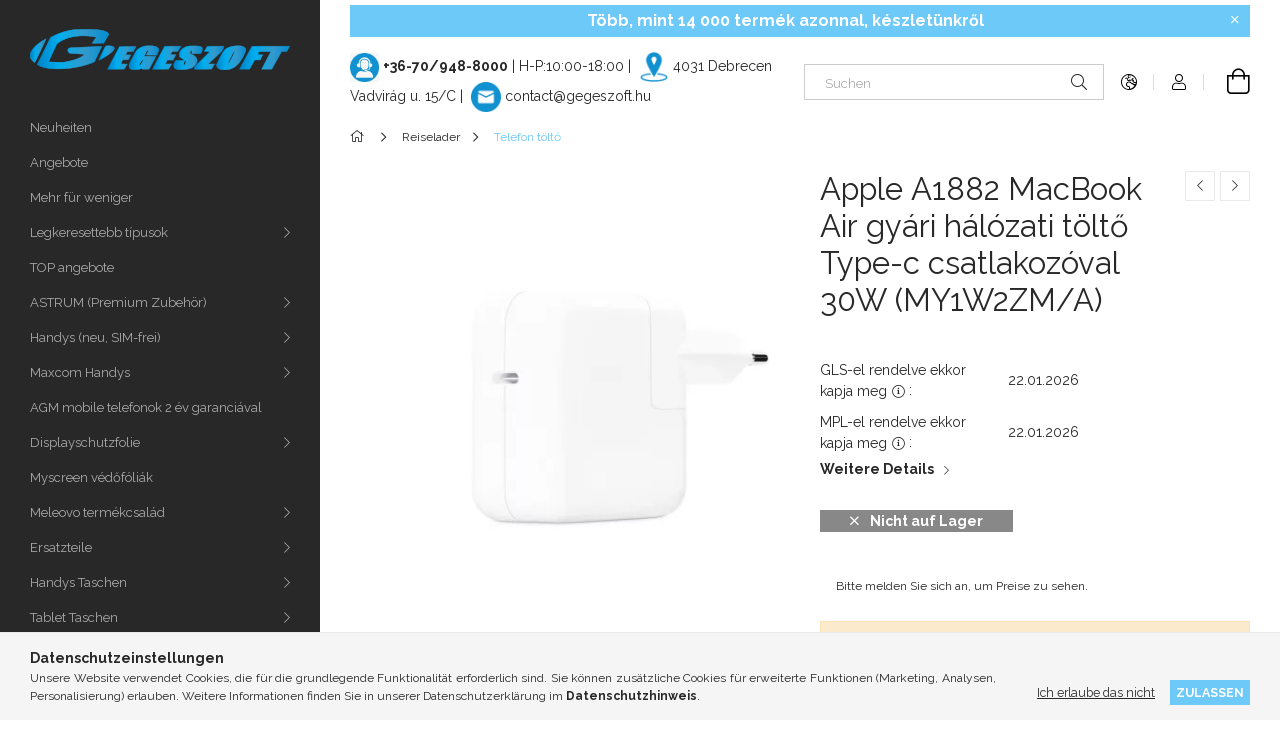

--- FILE ---
content_type: text/html; charset=UTF-8
request_url: https://gegeszoft.hu/de/spd/9197593/Apple-A1882-MacBook-Air-gyari-halozati-tolto-Type
body_size: 24457
content:
<!DOCTYPE html>
<html lang="de">
<head>
    <meta charset="utf-8">
<meta name="description" content="Apple A1882 MacBook Air gyári hálózati töltő Type-c csatlakozóval 30W (MY1W2ZM/A), iPhone-modellek iPhone&nbsp;12 Pro iPhone&nbsp;12 Pro Max iPhone&nbsp;12 mini">
<meta name="robots" content="index, follow">
<meta http-equiv="X-UA-Compatible" content="IE=Edge">
<meta property="og:site_name" content="GEGESZOFT - Großhändler und Einzelhändler für Handyzubehör und Handy Ersatzteile" />
<meta property="og:title" content="Apple A1882 MacBook Air gyári hálózati töltő Type-c csatlako">
<meta property="og:description" content="Apple A1882 MacBook Air gyári hálózati töltő Type-c csatlakozóval 30W (MY1W2ZM/A), iPhone-modellek iPhone&nbsp;12 Pro iPhone&nbsp;12 Pro Max iPhone&nbsp;12 mini">
<meta property="og:type" content="product">
<meta property="og:url" content="https://gegeszoft.hu/de/spd/9197593/Apple-A1882-MacBook-Air-gyari-halozati-tolto-Type">
<meta property="og:image" content="https://gegeszoft.hu/img/75498/9197593/9197593.webp">
<meta name="facebook-domain-verification" content="8knmpoz9tlfu1jjtv9wn1g9sewb925">
<meta name="google-site-verification" content="jkDeNvHd2zDSjRHZ3QO-f8lfiyV8g5m20Hq20V9Pigo">
<meta property="fb:admins" content="1505971986380810">
<meta name="dc.title" content="Apple A1882 MacBook Air gyári hálózati töltő Type-c csatlako">
<meta name="dc.description" content="Apple A1882 MacBook Air gyári hálózati töltő Type-c csatlakozóval 30W (MY1W2ZM/A), iPhone-modellek iPhone&nbsp;12 Pro iPhone&nbsp;12 Pro Max iPhone&nbsp;12 mini">
<meta name="dc.publisher" content="GEGESZOFT - Großhändler und Einzelhändler für Handyzubehör und Handy Ersatzteile">
<meta name="dc.language" content="de">
<meta name="mobile-web-app-capable" content="yes">
<meta name="apple-mobile-web-app-capable" content="yes">
<meta name="MobileOptimized" content="320">
<meta name="HandheldFriendly" content="true">

<title>Apple A1882 MacBook Air gyári hálózati töltő Type-c csatlako</title>


<script>
var service_type="shop";
var shop_url_main="https://gegeszoft.hu";
var actual_lang="de";
var money_len="0";
var money_thousend=" ";
var money_dec=",";
var shop_id=75498;
var unas_design_url="https:"+"/"+"/"+"gegeszoft.hu"+"/"+"!common_design"+"/"+"base"+"/"+"001900"+"/";
var unas_design_code='001900';
var unas_base_design_code='1900';
var unas_design_ver=4;
var unas_design_subver=6;
var unas_shop_url='https://gegeszoft.hu/de';
var responsive="yes";
var config_plus=new Array();
config_plus['cart_redirect']=1;
config_plus['money_type']='Ft';
config_plus['money_type_display']='Ft';
var lang_text=new Array();

var UNAS = UNAS || {};
UNAS.shop={"base_url":'https://gegeszoft.hu',"domain":'gegeszoft.hu',"username":'gegeszoft.unasshop.hu',"id":75498,"lang":'de',"currency_type":'Ft',"currency_code":'HUF',"currency_rate":'1',"currency_length":0,"base_currency_length":0,"canonical_url":'https://gegeszoft.hu/de/spd/9197593/Apple-A1882-MacBook-Air-gyari-halozati-tolto-Type'};
UNAS.design={"code":'001900',"page":'product_details'};
UNAS.api_auth="39ae0efcbf302e56f57cef64ca62409f";
UNAS.customer={"email":'',"id":0,"group_id":0,"without_registration":0};
UNAS.shop["category_id"]="740573";
UNAS.shop["sku"]="9197593";
UNAS.shop["product_id"]="270421488";
UNAS.shop["only_private_customer_can_purchase"] = false;
 

UNAS.text = {
    "button_overlay_close": `Schließen`,
    "popup_window": `Popup-Fenster`,
    "list": `Liste`,
    "updating_in_progress": `Aktualisierung läuft`,
    "updated": `Aktualisiert`,
    "is_opened": `geöffnet`,
    "is_closed": `Geschlossen`,
    "deleted": `Gelöscht`,
    "consent_granted": `Einwilligung erteilt`,
    "consent_rejected": `Zustimmung verweigert`,
    "field_is_incorrect": `Ungültiges Feld`,
    "error_title": `Fehler!`,
    "product_variants": `Produktvarianten`,
    "product_added_to_cart": `Das Produkt wurde in den Warenkorb gelegt`,
    "product_added_to_cart_with_qty_problem": `Nur [qty_added_to_cart] [qty_unit] des Produkts wurden in den Warenkorb gelegt`,
    "product_removed_from_cart": `Artikel aus dem Warenkorb entfernt`,
    "reg_title_name": `Name`,
    "reg_title_company_name": `Firmenname`,
    "number_of_items_in_cart": `Anzahl der Artikel im Warenkorb`,
    "cart_is_empty": `Warenkorb ist leer`,
    "cart_updated": `Warenkorb aktualisiert`
};


UNAS.text["delete_from_compare"]= `Aus Vergleich entfernen`;
UNAS.text["comparison"]= `Vergleichen`;

UNAS.text["delete_from_favourites"]= `Aus Favoriten entfernen`;
UNAS.text["add_to_favourites"]= `Zu Favoriten hinzufügen`;






window.lazySizesConfig=window.lazySizesConfig || {};
window.lazySizesConfig.loadMode=1;
window.lazySizesConfig.loadHidden=false;

window.dataLayer = window.dataLayer || [];
function gtag(){dataLayer.push(arguments)};
gtag('js', new Date());
</script>

<script src="https://gegeszoft.hu/!common_packages/jquery/jquery-3.2.1.js?mod_time=1759314984"></script>
<script src="https://gegeszoft.hu/!common_packages/jquery/plugins/migrate/migrate.js?mod_time=1759314984"></script>
<script src="https://gegeszoft.hu/!common_packages/jquery/plugins/tippy/popper-2.4.4.min.js?mod_time=1759314984"></script>
<script src="https://gegeszoft.hu/!common_packages/jquery/plugins/tippy/tippy-bundle.umd.min.js?mod_time=1759314984"></script>
<script src="https://gegeszoft.hu/!common_packages/jquery/plugins/tools/overlay/overlay.js?mod_time=1759314984"></script>
<script src="https://gegeszoft.hu/!common_packages/jquery/plugins/tools/toolbox/toolbox.expose.js?mod_time=1759314984"></script>
<script src="https://gegeszoft.hu/!common_packages/jquery/plugins/lazysizes/lazysizes.min.js?mod_time=1759314984"></script>
<script src="https://gegeszoft.hu/!common_packages/jquery/own/shop_common/exploded/common.js?mod_time=1764831093"></script>
<script src="https://gegeszoft.hu/!common_packages/jquery/own/shop_common/exploded/common_overlay.js?mod_time=1759314984"></script>
<script src="https://gegeszoft.hu/!common_packages/jquery/own/shop_common/exploded/common_shop_popup.js?mod_time=1759314984"></script>
<script src="https://gegeszoft.hu/!common_packages/jquery/own/shop_common/exploded/page_product_details.js?mod_time=1759314984"></script>
<script src="https://gegeszoft.hu/!common_packages/jquery/own/shop_common/exploded/function_favourites.js?mod_time=1759314984"></script>
<script src="https://gegeszoft.hu/!common_packages/jquery/own/shop_common/exploded/function_compare.js?mod_time=1759314984"></script>
<script src="https://gegeszoft.hu/!common_packages/jquery/own/shop_common/exploded/function_product_print.js?mod_time=1759314984"></script>
<script src="https://gegeszoft.hu/!common_packages/jquery/own/shop_common/exploded/function_product_subscription.js?mod_time=1759314984"></script>
<script src="https://gegeszoft.hu/!common_packages/jquery/plugins/hoverintent/hoverintent.js?mod_time=1759314984"></script>
<script src="https://gegeszoft.hu/!common_packages/jquery/own/shop_tooltip/shop_tooltip.js?mod_time=1759314984"></script>
<script src="https://gegeszoft.hu/!common_design/base/001900/main.js?mod_time=1759314986"></script>
<script src="https://gegeszoft.hu/!common_packages/jquery/plugins/perfectscrollbar/perfect-scrollbar-1.4.0/perfect-scrollbar.min.js?mod_time=1759314984"></script>
<script src="https://gegeszoft.hu/!common_packages/jquery/plugins/swiper/swiper-bundle.min.js?mod_time=1759314984"></script>
<script src="https://gegeszoft.hu/!common_packages/jquery/plugins/toastr/toastr.min.js?mod_time=1759314984"></script>
<script src="https://gegeszoft.hu/!common_packages/jquery/plugins/photoswipe/photoswipe.min.js?mod_time=1759314984"></script>
<script src="https://gegeszoft.hu/!common_packages/jquery/plugins/photoswipe/photoswipe-ui-default.min.js?mod_time=1759314984"></script>

<link href="https://gegeszoft.hu/temp/shop_75498_560e4a84309c1ab9c2b50cdfb61cf28f.css?mod_time=1768907198" rel="stylesheet" type="text/css">

<link href="https://gegeszoft.hu/de/spd/9197593/Apple-A1882-MacBook-Air-gyari-halozati-tolto-Type" rel="canonical">
<link rel="apple-touch-icon" href="https://gegeszoft.hu/shop_ordered/75498/pic/Apple_72X72.png" sizes="72x72">
<link rel="apple-touch-icon" href="https://gegeszoft.hu/shop_ordered/75498/pic/Apple_114X114.png" sizes="114x114">
<link rel="apple-touch-icon" href="https://gegeszoft.hu/shop_ordered/75498/pic/Apple_152X152.png" sizes="152x152">
<link rel="apple-touch-icon" href="https://gegeszoft.hu/shop_ordered/75498/pic/Apple_167X167.png" sizes="167x167">
<link rel="apple-touch-icon" href="https://gegeszoft.hu/shop_ordered/75498/pic/Apple_180X180.png" sizes="180x180">
<link id="favicon-16x16" rel="icon" type="image/png" href="https://gegeszoft.hu/shop_ordered/75498/pic/Favicon_16X16.png" sizes="16x16">
<link id="favicon-32x32" rel="icon" type="image/png" href="https://gegeszoft.hu/shop_ordered/75498/pic/Favicon_32X32.png" sizes="32x32">
<link id="favicon-96x96" rel="icon" type="image/png" href="https://gegeszoft.hu/shop_ordered/75498/pic/Favicon_96X96.png" sizes="96x96">
<link id="favicon-192x192" rel="icon" type="image/png" href="https://gegeszoft.hu/shop_ordered/75498/pic/Favicon_192X192.png" sizes="192x192">
<link href="https://gegeszoft.hu/shop_ordered/75498/design_pic/favicon.ico" rel="shortcut icon">
<script>
        var google_consent=1;
    
        gtag('consent', 'default', {
           'ad_storage': 'denied',
           'ad_user_data': 'denied',
           'ad_personalization': 'denied',
           'analytics_storage': 'denied',
           'functionality_storage': 'denied',
           'personalization_storage': 'denied',
           'security_storage': 'granted'
        });

    
        gtag('consent', 'update', {
           'ad_storage': 'denied',
           'ad_user_data': 'denied',
           'ad_personalization': 'denied',
           'analytics_storage': 'denied',
           'functionality_storage': 'denied',
           'personalization_storage': 'denied',
           'security_storage': 'granted'
        });

        </script>
    <script async src="https://www.googletagmanager.com/gtag/js?id=G-GTX5GWQVHB"></script>    <script>
    gtag('config', 'G-GTX5GWQVHB');

        </script>
        <script>
    var google_analytics=1;

                gtag('event', 'view_item', {
              "currency": "HUF",
              "value": '0',
              "items": [
                  {
                      "item_id": "9197593",
                      "item_name": "Apple A1882 MacBook Air gyári hálózati töltő Type-c csatlakozóval 30W (MY1W2ZM/A)",
                      "item_category": "Reiselader/Telefon töltő",
                      "price": '0'
                  }
              ],
              'non_interaction': true
            });
               </script>
       <script>
        var google_ads=1;

                gtag('event','remarketing', {
            'ecomm_pagetype': 'product',
            'ecomm_prodid': ["9197593"]        });
            </script>
        <!-- Google Tag Manager -->
    <script>(function(w,d,s,l,i){w[l]=w[l]||[];w[l].push({'gtm.start':
            new Date().getTime(),event:'gtm.js'});var f=d.getElementsByTagName(s)[0],
            j=d.createElement(s),dl=l!='dataLayer'?'&l='+l:'';j.async=true;j.src=
            'https://www.googletagmanager.com/gtm.js?id='+i+dl;f.parentNode.insertBefore(j,f);
        })(window,document,'script','dataLayer','GTM-WP4KH5');</script>
    <!-- End Google Tag Manager -->

    
    <script>
    var facebook_pixel=1;
    /* <![CDATA[ */
        !function(f,b,e,v,n,t,s){if(f.fbq)return;n=f.fbq=function(){n.callMethod?
            n.callMethod.apply(n,arguments):n.queue.push(arguments)};if(!f._fbq)f._fbq=n;
            n.push=n;n.loaded=!0;n.version='2.0';n.queue=[];t=b.createElement(e);t.async=!0;
            t.src=v;s=b.getElementsByTagName(e)[0];s.parentNode.insertBefore(t,s)}(window,
                document,'script','//connect.facebook.net/en_US/fbevents.js');

        fbq('init', '444201731358778');
                fbq('track', 'PageView', {}, {eventID:'PageView.aXBKiXzFpiCHPEql8Hw1MAAALUQ'});
        
        fbq('track', 'ViewContent', {
            content_name: 'Apple A1882 MacBook Air gyári hálózati töltő Type-c csatlakozóval 30W (MY1W2ZM/A)',
            content_category: 'Reiselader > Telefon töltő',
            content_ids: ['9197593'],
            contents: [{'id': '9197593', 'quantity': '1'}],
            content_type: 'product',
            value: 0,
            currency: 'HUF'
        }, {eventID:'ViewContent.aXBKiXzFpiCHPEql8Hw1MAAALUQ'});

        
        $(document).ready(function() {
            $(document).on("addToCart", function(event, product_array){
                facebook_event('AddToCart',{
					content_name: product_array.name,
					content_category: product_array.category,
					content_ids: [product_array.sku],
					contents: [{'id': product_array.sku, 'quantity': product_array.qty}],
					content_type: 'product',
					value: product_array.price,
					currency: 'HUF'
				}, {eventID:'AddToCart.' + product_array.event_id});
            });

            $(document).on("addToFavourites", function(event, product_array){
                facebook_event('AddToWishlist', {
                    content_ids: [product_array.sku],
                    content_type: 'product'
                }, {eventID:'AddToFavourites.' + product_array.event_id});
            });
        });

    /* ]]> */
    </script>

<meta name="p:domain_verify" content="7da66c52de702c39257d33c092d918f1"/>

    <meta content="width=device-width, initial-scale=1.0" name="viewport">
	<link rel="preload" href="https://gegeszoft.hu/!common_design/own/fonts/1800/customicons/custom-icons.woff2" as="font" type="font/woff2" crossorigin>
    <link rel="preconnect" href="https://fonts.gstatic.com">
    <link rel="preload" href="https://fonts.googleapis.com/css2?family=Raleway:wght@400;700&display=swap" as="style">
    <link rel="stylesheet" href="https://fonts.googleapis.com/css2?family=Raleway:wght@400;700&display=swap" media="print" onload="this.media='all'">
    <noscript>
        <link rel="stylesheet" href="https://fonts.googleapis.com/css2?family=Raleway:wght@400;700&display=swap">
    </noscript>

    
    
    
    
    
    

    
    
    
    



                                       <style>
                .banner_start_big-wrapper .swiper-slide {
                    padding-top: calc(100%);
                }
                 @media (max-width: 991.98px){ .banner_start_big-wrapper .swiper-slide { padding-top: calc(100%);}}                  @media (max-width: 767.98px){ .banner_start_big-wrapper .swiper-slide { padding-top: calc(100%);}}                  @media (max-width: 575.98px){ .banner_start_big-wrapper .swiper-slide { padding-top: calc(100%);}}                 </style>

                                    <link rel="preload" media="(max-width: 364.98px)" imagesrcset="https://gegeszoft.hu/!common_design/custom/gegeszoft.unasshop.hu/element/layout_hu_banner_start_big-755_1_xxsmall.webp?time=1765547590 1x" href="https://gegeszoft.hu/!common_design/custom/gegeszoft.unasshop.hu/element/layout_hu_banner_start_big-755_1_xxsmall.webp?time=1765547590" as="image">
                                                    <link rel="preload" media="(min-width: 365px) and (max-width: 413.98px)" imagesrcset="https://gegeszoft.hu/!common_design/custom/gegeszoft.unasshop.hu/element/layout_hu_banner_start_big-755_1_xsmall.webp?time=1765547590 1x" href="https://gegeszoft.hu/!common_design/custom/gegeszoft.unasshop.hu/element/layout_hu_banner_start_big-755_1_xsmall.webp?time=1765547590" as="image">
                                                    <link rel="preload" media="(min-width: 414px) and (max-width: 575.98px)" imagesrcset="https://gegeszoft.hu/!common_design/custom/gegeszoft.unasshop.hu/element/layout_hu_banner_start_big-755_1_small.webp?time=1765547590 1x" href="https://gegeszoft.hu/!common_design/custom/gegeszoft.unasshop.hu/element/layout_hu_banner_start_big-755_1_small.webp?time=1765547590" as="image">
                                                    <link rel="preload" media="(min-width: 576px) and (max-width: 767.98px)" imagesrcset="https://gegeszoft.hu/!common_design/custom/gegeszoft.unasshop.hu/element/layout_hu_banner_start_big-755_1_medium.webp?time=1765547590 1x" href="https://gegeszoft.hu/!common_design/custom/gegeszoft.unasshop.hu/element/layout_hu_banner_start_big-755_1_medium.webp?time=1765547590" as="image">
                                                    <link rel="preload" media="(min-width: 768px) and (max-width: 991.98px)" imagesrcset="https://gegeszoft.hu/!common_design/custom/gegeszoft.unasshop.hu/element/layout_hu_banner_start_big-755_1_large.webp?time=1765547590 1x" href="https://gegeszoft.hu/!common_design/custom/gegeszoft.unasshop.hu/element/layout_hu_banner_start_big-755_1_large.webp?time=1765547590" as="image">
                                                    <link rel="preload" media="(min-width: 992px) and (max-width: 1199.98px)" imagesrcset="https://gegeszoft.hu/!common_design/custom/gegeszoft.unasshop.hu/element/layout_hu_banner_start_big-755_1_xlarge.webp?time=1765547590 1x" href="https://gegeszoft.hu/!common_design/custom/gegeszoft.unasshop.hu/element/layout_hu_banner_start_big-755_1_xlarge.webp?time=1765547590" as="image">
                                            <link rel="preload" media="(min-width: 1200px) and (max-width: 1439.98px)" imagesrcset="https://gegeszoft.hu/!common_design/custom/gegeszoft.unasshop.hu/element/layout_hu_banner_start_big-755_1_xxlarge.webp?time=1765547590 1x" href="https://gegeszoft.hu/!common_design/custom/gegeszoft.unasshop.hu/element/layout_hu_banner_start_big-755_1_xxlarge.webp?time=1765547590" as="image">
                                                            <link rel="preload" media="(min-width: 1440px)" imagesrcset="https://gegeszoft.hu/!common_design/custom/gegeszoft.unasshop.hu/element/layout_hu_banner_start_big-755_1_default.webp?time=1765547590 1x" href="https://gegeszoft.hu/!common_design/custom/gegeszoft.unasshop.hu/element/layout_hu_banner_start_big-755_1_default.webp?time=1765547590" as="image">
                                                                                        
    


                                         
    


                                            <style>
                 .start_item_2-wrapper {padding-top: calc(47.4838709677%);}
                  @media (max-width: 991.98px){ .start_item_2-wrapper { padding-top: calc(47.4838709677%);}}                   @media (max-width: 767.98px){ .start_item_2-wrapper { padding-top: calc(47.4838709677%);}}                   @media (max-width: 575.98px){ .start_item_2-wrapper { padding-top: calc(47.4838709677%);}}                  </style>
                           
    


                    <style>
.start_brand_slider-1{width:180px;}
.start_brand_slider-2{width:180px;}
.start_brand_slider-3{width:180px;}
.start_brand_slider-4{width:180px;}
.start_brand_slider-5{width:180px;}
.start_brand_slider-6{width:180px;}
.start_brand_slider-7{width:180px;}
.start_brand_slider-8{width:180px;}
#swiper-container--start_brand_slider{
min-height:80px;
}
</style>

    
    
    
    
    
    
</head>






<body class='design_ver4 design_subver1 design_subver2 design_subver3 design_subver4 design_subver5 design_subver6' id="ud_shop_artdet">
    <!-- Google Tag Manager (noscript) -->
    <noscript><iframe src="https://www.googletagmanager.com/ns.html?id=GTM-WP4KH5"
                      height="0" width="0" style="display:none;visibility:hidden"></iframe></noscript>
    <!-- End Google Tag Manager (noscript) -->
        <div id="fb-root"></div>
    <script>
        window.fbAsyncInit = function() {
            FB.init({
                xfbml            : true,
                version          : 'v22.0'
            });
        };
    </script>
    <script async defer crossorigin="anonymous" src="https://connect.facebook.net/de_DE/sdk.js"></script>
    <div id="image_to_cart" style="display:none; position:absolute; z-index:100000;"></div>
<div class="overlay_common overlay_warning" id="overlay_cart_add"></div>
<script>$(document).ready(function(){ overlay_init("cart_add",{"onBeforeLoad":false}); });</script>
<div id="overlay_login_outer"></div>	
	<script>
	$(document).ready(function(){
	    var login_redir_init="";

		$("#overlay_login_outer").overlay({
			onBeforeLoad: function() {
                var login_redir_temp=login_redir_init;
                if (login_redir_act!="") {
                    login_redir_temp=login_redir_act;
                    login_redir_act="";
                }

									$.ajax({
						type: "GET",
						async: true,
						url: "https://gegeszoft.hu/shop_ajax/ajax_popup_login.php",
						data: {
							shop_id:"75498",
							lang_master:"de",
                            login_redir:login_redir_temp,
							explicit:"ok",
							get_ajax:"1"
						},
						success: function(data){
							$("#overlay_login_outer").html(data);
							if (unas_design_ver >= 5) $("#overlay_login_outer").modal('show');
							$('#overlay_login1 input[name=shop_pass_login]').keypress(function(e) {
								var code = e.keyCode ? e.keyCode : e.which;
								if(code.toString() == 13) {		
									document.form_login_overlay.submit();		
								}	
							});	
						}
					});
								},
			top: 50,
			mask: {
	color: "#000000",
	loadSpeed: 200,
	maskId: "exposeMaskOverlay",
	opacity: 0.7
},
			closeOnClick: (config_plus['overlay_close_on_click_forced'] === 1),
			onClose: function(event, overlayIndex) {
				$("#login_redir").val("");
			},
			load: false
		});
		
			});
	function overlay_login() {
		$(document).ready(function(){
			$("#overlay_login_outer").overlay().load();
		});
	}
	function overlay_login_remind() {
        if (unas_design_ver >= 5) {
            $("#overlay_remind").overlay().load();
        } else {
            $(document).ready(function () {
                $("#overlay_login_outer").overlay().close();
                setTimeout('$("#overlay_remind").overlay().load();', 250);
            });
        }
	}

    var login_redir_act="";
    function overlay_login_redir(redir) {
        login_redir_act=redir;
        $("#overlay_login_outer").overlay().load();
    }
	</script>  
	<div class="overlay_common overlay_info" id="overlay_remind"></div>
<script>$(document).ready(function(){ overlay_init("remind",[]); });</script>

	<script>
    	function overlay_login_error_remind() {
		$(document).ready(function(){
			load_login=0;
			$("#overlay_error").overlay().close();
			setTimeout('$("#overlay_remind").overlay().load();', 250);	
		});
	}
	</script>  
	<div class="overlay_common overlay_info" id="overlay_newsletter"></div>
<script>$(document).ready(function(){ overlay_init("newsletter",[]); });</script>

<script>
function overlay_newsletter() {
    $(document).ready(function(){
        $("#overlay_newsletter").overlay().load();
    });
}
</script>
<div class="overlay_common overlay_info" id="overlay_product_subscription"></div>
<script>$(document).ready(function(){ overlay_init("product_subscription",[]); });</script>
<div class="overlay_common overlay_error" id="overlay_script"></div>
<script>$(document).ready(function(){ overlay_init("script",[]); });</script>
    <script>
    $(document).ready(function() {
        $.ajax({
            type: "GET",
            url: "https://gegeszoft.hu/shop_ajax/ajax_stat.php",
            data: {master_shop_id:"75498",get_ajax:"1"}
        });
    });
    </script>
    

<div id="container" class="page_shop_artdet_9197593 position-relative d-flex filter-in-subcategory-disabled">
    <div class="col-fix-custom-1 side-dropdown" data-content-for=".side-btn, .filter-btn" data-content-direction="left">
        <section class="main-left">
            <div class="main-left__inner h-100">
                <button class="main-left__close-btn btn-close d-xl-none" data-btn-for=".side-dropdown" type="button" aria-label="Schließen"></button>
                <div class="main-left__content d-flex flex-column">
                    <header class="main-left__header">
                        


        <div id="header_logo_img1" class="js-element logo d-none d-xl-block mb-5 px-5" data-element-name="header_logo">
                                    <a href="https://gegeszoft.hu/de/">                <picture>
                    <source srcset="                                    https://gegeszoft.hu/!common_design/custom/gegeszoft.unasshop.hu/element/layout_hu_header_logo-260x60_1_default.png?time=1617095391 260w                                    "
                            sizes=" 260px"
                    >
                    <img src="https://gegeszoft.hu/!common_design/custom/gegeszoft.unasshop.hu/element/layout_hu_header_logo-260x60_1_default.png?time=1617095391"
                         alt="GEGESZOFT - Großhändler und Einzelhändler für Handyzubehör und Handy Ersatzteile"
                    >
                </picture>
                </a>                        </div>
    
                    </header>
                    <div class="box_container main-menus has-toggle-button">
                        <div class="box">
                            <div id="main-menus-content" class="box__content main-menus__content js-main-menus-content has-maxheight is-active">
                                    <ul class="cat-menus level-0" data-level="cat-level-0">
                                <li class='cat-menu is-spec-item js-cat-menu-new' data-id="new">
            <span class="cat-menu__name" >
                <a class='cat-menu__link' href='https://gegeszoft.hu/de/shop_artspec.php?artspec=2' >                    Neuheiten                    </a>            </span>
                            </li>
                                <li class='cat-menu is-spec-item js-cat-menu-akcio' data-id="akcio">
            <span class="cat-menu__name" >
                <a class='cat-menu__link' href='https://gegeszoft.hu/de/shop_artspec.php?artspec=1' >                    Angebote                    </a>            </span>
                            </li>
                                <li class='cat-menu is-spec-item js-cat-menu-qty' data-id="qty">
            <span class="cat-menu__name" >
                <a class='cat-menu__link' href='https://gegeszoft.hu/de/shop_artspec.php?artspec=10' >                    Mehr für weniger                    </a>            </span>
                            </li>
                                <li class='cat-menu has-child js-cat-menu-995209' data-id="995209">
            <span class="cat-menu__name" onclick="catSubLoad('995209','https://gegeszoft.hu/shop_ajax/ajax_box_cat.php?get_ajax=1&type=layout&change_lang=de&level=1&key=995209&box_var_name=shop_cat&box_var_layout_cache=1&box_var_expand_cache=yes&box_var_layout_level0=0&box_var_layout=1&box_var_ajax=1&box_var_section=content&box_var_highlight=yes&box_var_type=expand&box_var_div=no');">
                                    Legkeresettebb típusok                                </span>
                            </li>
                                <li class='cat-menu js-cat-menu-415653' data-id="415653">
            <span class="cat-menu__name" >
                <a class='cat-menu__link' href='https://gegeszoft.hu/de/spl/415653/TOP-angebote' >                    TOP angebote                    </a>            </span>
                            </li>
                                <li class='cat-menu has-child js-cat-menu-824292' data-id="824292">
            <span class="cat-menu__name" onclick="catSubLoad('824292','https://gegeszoft.hu/shop_ajax/ajax_box_cat.php?get_ajax=1&type=layout&change_lang=de&level=1&key=824292&box_var_name=shop_cat&box_var_layout_cache=1&box_var_expand_cache=yes&box_var_layout_level0=0&box_var_layout=1&box_var_ajax=1&box_var_section=content&box_var_highlight=yes&box_var_type=expand&box_var_div=no');">
                                    ASTRUM (Premium Zubehör)                                </span>
                            </li>
                                <li class='cat-menu has-child js-cat-menu-438085' data-id="438085">
            <span class="cat-menu__name" onclick="catSubLoad('438085','https://gegeszoft.hu/shop_ajax/ajax_box_cat.php?get_ajax=1&type=layout&change_lang=de&level=1&key=438085&box_var_name=shop_cat&box_var_layout_cache=1&box_var_expand_cache=yes&box_var_layout_level0=0&box_var_layout=1&box_var_ajax=1&box_var_section=content&box_var_highlight=yes&box_var_type=expand&box_var_div=no');">
                                    Handys (neu, SIM-frei)                                </span>
                            </li>
                                <li class='cat-menu has-child js-cat-menu-394008' data-id="394008">
            <span class="cat-menu__name" onclick="catSubLoad('394008','https://gegeszoft.hu/shop_ajax/ajax_box_cat.php?get_ajax=1&type=layout&change_lang=de&level=1&key=394008&box_var_name=shop_cat&box_var_layout_cache=1&box_var_expand_cache=yes&box_var_layout_level0=0&box_var_layout=1&box_var_ajax=1&box_var_section=content&box_var_highlight=yes&box_var_type=expand&box_var_div=no');">
                                    Maxcom Handys                                </span>
                            </li>
                                <li class='cat-menu js-cat-menu-811570' data-id="811570">
            <span class="cat-menu__name" >
                <a class='cat-menu__link' href='https://gegeszoft.hu/de/spl/811570/AGM-mobile-telefonok-2-ev-garanciaval' >                    AGM mobile telefonok 2 év garanciával                    </a>            </span>
                            </li>
                                <li class='cat-menu has-child js-cat-menu-749139' data-id="749139">
            <span class="cat-menu__name" onclick="catSubLoad('749139','https://gegeszoft.hu/shop_ajax/ajax_box_cat.php?get_ajax=1&type=layout&change_lang=de&level=1&key=749139&box_var_name=shop_cat&box_var_layout_cache=1&box_var_expand_cache=yes&box_var_layout_level0=0&box_var_layout=1&box_var_ajax=1&box_var_section=content&box_var_highlight=yes&box_var_type=expand&box_var_div=no');">
                                    Displayschutzfolie                                </span>
                            </li>
                                <li class='cat-menu js-cat-menu-705421' data-id="705421">
            <span class="cat-menu__name" >
                <a class='cat-menu__link' href='https://gegeszoft.hu/de/spl/705421/Myscreen-vedofoliak' >                    Myscreen védőfóliák                    </a>            </span>
                            </li>
                                <li class='cat-menu has-child js-cat-menu-969915' data-id="969915">
            <span class="cat-menu__name" onclick="catSubLoad('969915','https://gegeszoft.hu/shop_ajax/ajax_box_cat.php?get_ajax=1&type=layout&change_lang=de&level=1&key=969915&box_var_name=shop_cat&box_var_layout_cache=1&box_var_expand_cache=yes&box_var_layout_level0=0&box_var_layout=1&box_var_ajax=1&box_var_section=content&box_var_highlight=yes&box_var_type=expand&box_var_div=no');">
                                    Meleovo termékcsalád                                </span>
                            </li>
                                <li class='cat-menu has-child js-cat-menu-954674' data-id="954674">
            <span class="cat-menu__name" onclick="catSubLoad('954674','https://gegeszoft.hu/shop_ajax/ajax_box_cat.php?get_ajax=1&type=layout&change_lang=de&level=1&key=954674&box_var_name=shop_cat&box_var_layout_cache=1&box_var_expand_cache=yes&box_var_layout_level0=0&box_var_layout=1&box_var_ajax=1&box_var_section=content&box_var_highlight=yes&box_var_type=expand&box_var_div=no');">
                                    Ersatzteile                                </span>
                            </li>
                                <li class='cat-menu has-child js-cat-menu-991351' data-id="991351">
            <span class="cat-menu__name" onclick="catSubLoad('991351','https://gegeszoft.hu/shop_ajax/ajax_box_cat.php?get_ajax=1&type=layout&change_lang=de&level=1&key=991351&box_var_name=shop_cat&box_var_layout_cache=1&box_var_expand_cache=yes&box_var_layout_level0=0&box_var_layout=1&box_var_ajax=1&box_var_section=content&box_var_highlight=yes&box_var_type=expand&box_var_div=no');">
                                    Handys Taschen                                </span>
                            </li>
                                <li class='cat-menu has-child js-cat-menu-291957' data-id="291957">
            <span class="cat-menu__name" onclick="catSubLoad('291957','https://gegeszoft.hu/shop_ajax/ajax_box_cat.php?get_ajax=1&type=layout&change_lang=de&level=1&key=291957&box_var_name=shop_cat&box_var_layout_cache=1&box_var_expand_cache=yes&box_var_layout_level0=0&box_var_layout=1&box_var_ajax=1&box_var_section=content&box_var_highlight=yes&box_var_type=expand&box_var_div=no');">
                                    Tablet Taschen                                </span>
                            </li>
                                <li class='cat-menu has-child js-cat-menu-118003' data-id="118003">
            <span class="cat-menu__name" onclick="catSubLoad('118003','https://gegeszoft.hu/shop_ajax/ajax_box_cat.php?get_ajax=1&type=layout&change_lang=de&level=1&key=118003&box_var_name=shop_cat&box_var_layout_cache=1&box_var_expand_cache=yes&box_var_layout_level0=0&box_var_layout=1&box_var_ajax=1&box_var_section=content&box_var_highlight=yes&box_var_type=expand&box_var_div=no');">
                                    Headset, Kopfhörer                                </span>
                            </li>
                                <li class='cat-menu has-child js-cat-menu-491777' data-id="491777">
            <span class="cat-menu__name" onclick="catSubLoad('491777','https://gegeszoft.hu/shop_ajax/ajax_box_cat.php?get_ajax=1&type=layout&change_lang=de&level=1&key=491777&box_var_name=shop_cat&box_var_layout_cache=1&box_var_expand_cache=yes&box_var_layout_level0=0&box_var_layout=1&box_var_ajax=1&box_var_section=content&box_var_highlight=yes&box_var_type=expand&box_var_div=no');">
                                    Daten- & Ladekabel                                </span>
                            </li>
                                <li class='cat-menu has-child js-cat-menu-832526' data-id="832526">
            <span class="cat-menu__name" onclick="catSubLoad('832526','https://gegeszoft.hu/shop_ajax/ajax_box_cat.php?get_ajax=1&type=layout&change_lang=de&level=1&key=832526&box_var_name=shop_cat&box_var_layout_cache=1&box_var_expand_cache=yes&box_var_layout_level0=0&box_var_layout=1&box_var_ajax=1&box_var_section=content&box_var_highlight=yes&box_var_type=expand&box_var_div=no');">
                                    Akkus                                </span>
                            </li>
                                <li class='cat-menu has-child js-cat-menu-340181' data-id="340181">
            <span class="cat-menu__name" onclick="catSubLoad('340181','https://gegeszoft.hu/shop_ajax/ajax_box_cat.php?get_ajax=1&type=layout&change_lang=de&level=1&key=340181&box_var_name=shop_cat&box_var_layout_cache=1&box_var_expand_cache=yes&box_var_layout_level0=0&box_var_layout=1&box_var_ajax=1&box_var_section=content&box_var_highlight=yes&box_var_type=expand&box_var_div=no');">
                                    Reiselader                                </span>
                            </li>
                                <li class='cat-menu js-cat-menu-192128' data-id="192128">
            <span class="cat-menu__name" >
                <a class='cat-menu__link' href='https://gegeszoft.hu/de/KFZ-ladegerate' >                    KFZ-Ladegeräte                    </a>            </span>
                            </li>
                                <li class='cat-menu js-cat-menu-130756' data-id="130756">
            <span class="cat-menu__name" >
                <a class='cat-menu__link' href='https://gegeszoft.hu/de/KFZ-halterung' >                    KFZ-Halterung                    </a>            </span>
                            </li>
                                <li class='cat-menu js-cat-menu-433782' data-id="433782">
            <span class="cat-menu__name" >
                <a class='cat-menu__link' href='https://gegeszoft.hu/de/spl/433782/FM-Transmitter' >                    FM Transmitter                    </a>            </span>
                            </li>
                                <li class='cat-menu has-child js-cat-menu-226894' data-id="226894">
            <span class="cat-menu__name" onclick="catSubLoad('226894','https://gegeszoft.hu/shop_ajax/ajax_box_cat.php?get_ajax=1&type=layout&change_lang=de&level=1&key=226894&box_var_name=shop_cat&box_var_layout_cache=1&box_var_expand_cache=yes&box_var_layout_level0=0&box_var_layout=1&box_var_ajax=1&box_var_section=content&box_var_highlight=yes&box_var_type=expand&box_var_div=no');">
                                    Forever termékcsalád                                </span>
                            </li>
                                <li class='cat-menu js-cat-menu-238975' data-id="238975">
            <span class="cat-menu__name" >
                <a class='cat-menu__link' href='https://gegeszoft.hu/de/spl/238975/Xblitz-termekeink' >                    Xblitz termékeink                    </a>            </span>
                            </li>
                                <li class='cat-menu has-child js-cat-menu-514648' data-id="514648">
            <span class="cat-menu__name" onclick="catSubLoad('514648','https://gegeszoft.hu/shop_ajax/ajax_box_cat.php?get_ajax=1&type=layout&change_lang=de&level=1&key=514648&box_var_name=shop_cat&box_var_layout_cache=1&box_var_expand_cache=yes&box_var_layout_level0=0&box_var_layout=1&box_var_ajax=1&box_var_section=content&box_var_highlight=yes&box_var_type=expand&box_var_div=no');">
                                    Omega / Platinet termékék                                </span>
                            </li>
                                <li class='cat-menu js-cat-menu-798360' data-id="798360">
            <span class="cat-menu__name" >
                <a class='cat-menu__link' href='https://gegeszoft.hu/de/spl/798360/BMW-tokok' >                    BMW tokok                    </a>            </span>
                            </li>
                                <li class='cat-menu js-cat-menu-506810' data-id="506810">
            <span class="cat-menu__name" >
                <a class='cat-menu__link' href='https://gegeszoft.hu/de/spl/506810/Karl-Lagerfeld-tokok' >                    Karl Lagerfeld tokok                    </a>            </span>
                            </li>
                                <li class='cat-menu js-cat-menu-781801' data-id="781801">
            <span class="cat-menu__name" >
                <a class='cat-menu__link' href='https://gegeszoft.hu/de/spl/781801/Guess-tokok' >                    Guess tokok                    </a>            </span>
                            </li>
                                <li class='cat-menu has-child js-cat-menu-683373' data-id="683373">
            <span class="cat-menu__name" onclick="catSubLoad('683373','https://gegeszoft.hu/shop_ajax/ajax_box_cat.php?get_ajax=1&type=layout&change_lang=de&level=1&key=683373&box_var_name=shop_cat&box_var_layout_cache=1&box_var_expand_cache=yes&box_var_layout_level0=0&box_var_layout=1&box_var_ajax=1&box_var_section=content&box_var_highlight=yes&box_var_type=expand&box_var_div=no');">
                                    JBL termékeink                                </span>
                            </li>
                                <li class='cat-menu has-child js-cat-menu-439583' data-id="439583">
            <span class="cat-menu__name" onclick="catSubLoad('439583','https://gegeszoft.hu/shop_ajax/ajax_box_cat.php?get_ajax=1&type=layout&change_lang=de&level=1&key=439583&box_var_name=shop_cat&box_var_layout_cache=1&box_var_expand_cache=yes&box_var_layout_level0=0&box_var_layout=1&box_var_ajax=1&box_var_section=content&box_var_highlight=yes&box_var_type=expand&box_var_div=no');">
                                    Disney termékeink                                </span>
                            </li>
                                <li class='cat-menu has-child js-cat-menu-371904' data-id="371904">
            <span class="cat-menu__name" onclick="catSubLoad('371904','https://gegeszoft.hu/shop_ajax/ajax_box_cat.php?get_ajax=1&type=layout&change_lang=de&level=1&key=371904&box_var_name=shop_cat&box_var_layout_cache=1&box_var_expand_cache=yes&box_var_layout_level0=0&box_var_layout=1&box_var_ajax=1&box_var_section=content&box_var_highlight=yes&box_var_type=expand&box_var_div=no');">
                                    Harry Potter termékeink                                </span>
                            </li>
                                <li class='cat-menu has-child js-cat-menu-568494' data-id="568494">
            <span class="cat-menu__name" onclick="catSubLoad('568494','https://gegeszoft.hu/shop_ajax/ajax_box_cat.php?get_ajax=1&type=layout&change_lang=de&level=1&key=568494&box_var_name=shop_cat&box_var_layout_cache=1&box_var_expand_cache=yes&box_var_layout_level0=0&box_var_layout=1&box_var_ajax=1&box_var_section=content&box_var_highlight=yes&box_var_type=expand&box_var_div=no');">
                                    DC termékeink                                </span>
                            </li>
                                <li class='cat-menu has-child js-cat-menu-333918' data-id="333918">
            <span class="cat-menu__name" onclick="catSubLoad('333918','https://gegeszoft.hu/shop_ajax/ajax_box_cat.php?get_ajax=1&type=layout&change_lang=de&level=1&key=333918&box_var_name=shop_cat&box_var_layout_cache=1&box_var_expand_cache=yes&box_var_layout_level0=0&box_var_layout=1&box_var_ajax=1&box_var_section=content&box_var_highlight=yes&box_var_type=expand&box_var_div=no');">
                                    Marvel termékeink                                </span>
                            </li>
                                <li class='cat-menu has-child js-cat-menu-291144' data-id="291144">
            <span class="cat-menu__name" onclick="catSubLoad('291144','https://gegeszoft.hu/shop_ajax/ajax_box_cat.php?get_ajax=1&type=layout&change_lang=de&level=1&key=291144&box_var_name=shop_cat&box_var_layout_cache=1&box_var_expand_cache=yes&box_var_layout_level0=0&box_var_layout=1&box_var_ajax=1&box_var_section=content&box_var_highlight=yes&box_var_type=expand&box_var_div=no');">
                                    Star Wars termékeink                                </span>
                            </li>
                                <li class='cat-menu has-child js-cat-menu-842923' data-id="842923">
            <span class="cat-menu__name" onclick="catSubLoad('842923','https://gegeszoft.hu/shop_ajax/ajax_box_cat.php?get_ajax=1&type=layout&change_lang=de&level=1&key=842923&box_var_name=shop_cat&box_var_layout_cache=1&box_var_expand_cache=yes&box_var_layout_level0=0&box_var_layout=1&box_var_ajax=1&box_var_section=content&box_var_highlight=yes&box_var_type=expand&box_var_div=no');">
                                    SpongyaBob Kockanadrág termékeink                                </span>
                            </li>
                                <li class='cat-menu has-child js-cat-menu-219034' data-id="219034">
            <span class="cat-menu__name" onclick="catSubLoad('219034','https://gegeszoft.hu/shop_ajax/ajax_box_cat.php?get_ajax=1&type=layout&change_lang=de&level=1&key=219034&box_var_name=shop_cat&box_var_layout_cache=1&box_var_expand_cache=yes&box_var_layout_level0=0&box_var_layout=1&box_var_ajax=1&box_var_section=content&box_var_highlight=yes&box_var_type=expand&box_var_div=no');">
                                    Angry Birds termékeink                                </span>
                            </li>
                                <li class='cat-menu has-child js-cat-menu-346727' data-id="346727">
            <span class="cat-menu__name" onclick="catSubLoad('346727','https://gegeszoft.hu/shop_ajax/ajax_box_cat.php?get_ajax=1&type=layout&change_lang=de&level=1&key=346727&box_var_name=shop_cat&box_var_layout_cache=1&box_var_expand_cache=yes&box_var_layout_level0=0&box_var_layout=1&box_var_ajax=1&box_var_section=content&box_var_highlight=yes&box_var_type=expand&box_var_div=no');">
                                    Barbie termékeink                                </span>
                            </li>
                                <li class='cat-menu has-child js-cat-menu-311044' data-id="311044">
            <span class="cat-menu__name" onclick="catSubLoad('311044','https://gegeszoft.hu/shop_ajax/ajax_box_cat.php?get_ajax=1&type=layout&change_lang=de&level=1&key=311044&box_var_name=shop_cat&box_var_layout_cache=1&box_var_expand_cache=yes&box_var_layout_level0=0&box_var_layout=1&box_var_ajax=1&box_var_section=content&box_var_highlight=yes&box_var_type=expand&box_var_div=no');">
                                    Hupikék törpikék termékeink                                </span>
                            </li>
                                <li class='cat-menu has-child js-cat-menu-203492' data-id="203492">
            <span class="cat-menu__name" onclick="catSubLoad('203492','https://gegeszoft.hu/shop_ajax/ajax_box_cat.php?get_ajax=1&type=layout&change_lang=de&level=1&key=203492&box_var_name=shop_cat&box_var_layout_cache=1&box_var_expand_cache=yes&box_var_layout_level0=0&box_var_layout=1&box_var_ajax=1&box_var_section=content&box_var_highlight=yes&box_var_type=expand&box_var_div=no');">
                                    Jurassic Park Termékeink                                </span>
                            </li>
                                <li class='cat-menu has-child js-cat-menu-830553' data-id="830553">
            <span class="cat-menu__name" onclick="catSubLoad('830553','https://gegeszoft.hu/shop_ajax/ajax_box_cat.php?get_ajax=1&type=layout&change_lang=de&level=1&key=830553&box_var_name=shop_cat&box_var_layout_cache=1&box_var_expand_cache=yes&box_var_layout_level0=0&box_var_layout=1&box_var_ajax=1&box_var_section=content&box_var_highlight=yes&box_var_type=expand&box_var_div=no');">
                                    Looney Tunes termékeink                                </span>
                            </li>
                                <li class='cat-menu js-cat-menu-740711' data-id="740711">
            <span class="cat-menu__name" >
                <a class='cat-menu__link' href='https://gegeszoft.hu/de/spl/740711/Babaco-Premium-Tokok' >                    Babaco Prémium Tokok                    </a>            </span>
                            </li>
                                <li class='cat-menu has-child js-cat-menu-582538' data-id="582538">
            <span class="cat-menu__name" onclick="catSubLoad('582538','https://gegeszoft.hu/shop_ajax/ajax_box_cat.php?get_ajax=1&type=layout&change_lang=de&level=1&key=582538&box_var_name=shop_cat&box_var_layout_cache=1&box_var_expand_cache=yes&box_var_layout_level0=0&box_var_layout=1&box_var_ajax=1&box_var_section=content&box_var_highlight=yes&box_var_type=expand&box_var_div=no');">
                                    Mercury tok (Prémium)                                </span>
                            </li>
                                <li class='cat-menu js-cat-menu-855139' data-id="855139">
            <span class="cat-menu__name" >
                <a class='cat-menu__link' href='https://gegeszoft.hu/de/sport-kamera' >                    Sport Kamera                    </a>            </span>
                            </li>
                                <li class='cat-menu has-child js-cat-menu-970062' data-id="970062">
            <span class="cat-menu__name" onclick="catSubLoad('970062','https://gegeszoft.hu/shop_ajax/ajax_box_cat.php?get_ajax=1&type=layout&change_lang=de&level=1&key=970062&box_var_name=shop_cat&box_var_layout_cache=1&box_var_expand_cache=yes&box_var_layout_level0=0&box_var_layout=1&box_var_ajax=1&box_var_section=content&box_var_highlight=yes&box_var_type=expand&box_var_div=no');">
                                    Speichermedien                                </span>
                            </li>
                                <li class='cat-menu js-cat-menu-277536' data-id="277536">
            <span class="cat-menu__name" >
                <a class='cat-menu__link' href='https://gegeszoft.hu/de/Bluetooth-Freisprecheinrichtung-Lautsprecher' >                    Bluetooth Freisprecheinrichtung / Lautsprecher                    </a>            </span>
                            </li>
                                <li class='cat-menu js-cat-menu-195839' data-id="195839">
            <span class="cat-menu__name" >
                <a class='cat-menu__link' href='https://gegeszoft.hu/de/Smartwatch-smartband' >                    Smartwatch, smartband                    </a>            </span>
                            </li>
                                <li class='cat-menu js-cat-menu-597569' data-id="597569">
            <span class="cat-menu__name" >
                <a class='cat-menu__link' href='https://gegeszoft.hu/de/Multimedia-PC-Lautsprecher' >                    Multimedia / PC Lautsprecher                    </a>            </span>
                            </li>
                                <li class='cat-menu js-cat-menu-616152' data-id="616152">
            <span class="cat-menu__name" >
                <a class='cat-menu__link' href='https://gegeszoft.hu/de/spl/616152/Powerbanks' >                    Powerbanks                    </a>            </span>
                            </li>
                                <li class='cat-menu js-cat-menu-789520' data-id="789520">
            <span class="cat-menu__name" >
                <a class='cat-menu__link' href='https://gegeszoft.hu/de/spl/789520/Vezetek-nelkuli-QI-tolto' >                    Vezeték nélküli (QI) töltő                    </a>            </span>
                            </li>
                                <li class='cat-menu js-cat-menu-699660' data-id="699660">
            <span class="cat-menu__name" >
                <a class='cat-menu__link' href='https://gegeszoft.hu/de/spl/699660/Robotporszivo' >                    Robotporszívó                    </a>            </span>
                            </li>
                                <li class='cat-menu has-child js-cat-menu-302543' data-id="302543">
            <span class="cat-menu__name" onclick="catSubLoad('302543','https://gegeszoft.hu/shop_ajax/ajax_box_cat.php?get_ajax=1&type=layout&change_lang=de&level=1&key=302543&box_var_name=shop_cat&box_var_layout_cache=1&box_var_expand_cache=yes&box_var_layout_level0=0&box_var_layout=1&box_var_ajax=1&box_var_section=content&box_var_highlight=yes&box_var_type=expand&box_var_div=no');">
                                    Előlap, hátlap, középkeret, billentyűzet                                </span>
                            </li>
                                <li class='cat-menu js-cat-menu-726105' data-id="726105">
            <span class="cat-menu__name" >
                <a class='cat-menu__link' href='https://gegeszoft.hu/de/SIM-karte' >                    SIM Karte                    </a>            </span>
                            </li>
                                <li class='cat-menu js-cat-menu-685915' data-id="685915">
            <span class="cat-menu__name" >
                <a class='cat-menu__link' href='https://gegeszoft.hu/de/spl/685915/Fertotlenito-szerek' >                    Fertőtlenítő szerek                    </a>            </span>
                            </li>
                                <li class='cat-menu js-cat-menu-880027' data-id="880027">
            <span class="cat-menu__name" >
                <a class='cat-menu__link' href='https://gegeszoft.hu/de/LED-Beleuchtung' >                    LED-Beleuchtung                    </a>            </span>
                            </li>
                                <li class='cat-menu has-child js-cat-menu-969635' data-id="969635">
            <span class="cat-menu__name" onclick="catSubLoad('969635','https://gegeszoft.hu/shop_ajax/ajax_box_cat.php?get_ajax=1&type=layout&change_lang=de&level=1&key=969635&box_var_name=shop_cat&box_var_layout_cache=1&box_var_expand_cache=yes&box_var_layout_level0=0&box_var_layout=1&box_var_ajax=1&box_var_section=content&box_var_highlight=yes&box_var_type=expand&box_var_div=no');">
                                    Sport és szabadidő                                </span>
                            </li>
                                <li class='cat-menu js-cat-menu-278641' data-id="278641">
            <span class="cat-menu__name" >
                <a class='cat-menu__link' href='https://gegeszoft.hu/de/spl/278641/3D-Laptop-matrica' >                    3D Laptop matrica                    </a>            </span>
                            </li>
                                <li class='cat-menu js-cat-menu-495003' data-id="495003">
            <span class="cat-menu__name" >
                <a class='cat-menu__link' href='https://gegeszoft.hu/de/spl/495003/Kifuto-termekek' >                    Kifutó termékek                    </a>            </span>
                            </li>
                                <li class='cat-menu has-child js-cat-menu-397921' data-id="397921">
            <span class="cat-menu__name" onclick="catSubLoad('397921','https://gegeszoft.hu/shop_ajax/ajax_box_cat.php?get_ajax=1&type=layout&change_lang=de&level=1&key=397921&box_var_name=shop_cat&box_var_layout_cache=1&box_var_expand_cache=yes&box_var_layout_level0=0&box_var_layout=1&box_var_ajax=1&box_var_section=content&box_var_highlight=yes&box_var_type=expand&box_var_div=no');">
                                    Motorola termékcsalád                                </span>
                            </li>
                                <li class='cat-menu has-child js-cat-menu-907702' data-id="907702">
            <span class="cat-menu__name" onclick="catSubLoad('907702','https://gegeszoft.hu/shop_ajax/ajax_box_cat.php?get_ajax=1&type=layout&change_lang=de&level=1&key=907702&box_var_name=shop_cat&box_var_layout_cache=1&box_var_expand_cache=yes&box_var_layout_level0=0&box_var_layout=1&box_var_ajax=1&box_var_section=content&box_var_highlight=yes&box_var_type=expand&box_var_div=no');">
                                    Kártyanyomtató és kiegészítőik                                </span>
                            </li>
                                <li class='cat-menu has-child js-cat-menu-554660' data-id="554660">
            <span class="cat-menu__name" onclick="catSubLoad('554660','https://gegeszoft.hu/shop_ajax/ajax_box_cat.php?get_ajax=1&type=layout&change_lang=de&level=1&key=554660&box_var_name=shop_cat&box_var_layout_cache=1&box_var_expand_cache=yes&box_var_layout_level0=0&box_var_layout=1&box_var_ajax=1&box_var_section=content&box_var_highlight=yes&box_var_type=expand&box_var_div=no');">
                                    Hálózati eszközök                                </span>
                            </li>
            </ul>
    <script>
        function catSubLoad($id,$ajaxUrl){
            let catMenuEl = $('.cat-menu[data-id="'+$id+'"]');

            $.ajax({
                type: 'GET',
                url: $ajaxUrl,
                beforeSend: function(){
                    catMenuEl.addClass('ajax-loading');
                    setTimeout(function (){
                        if (!catMenuEl.hasClass('ajax-loaded')) {
                            catMenuEl.addClass('ajax-loader');
                        }
                    }, 500);
                },
                success:function(data){
                    catMenuEl.append(data);
                    catItemMarking();
                    $(".cat-menu__name:not(.is-processed)").each(CatPicHover);
                    $("> .cat-menu__name", catMenuEl).attr('onclick','catOpen($(this));').trigger('click');
                    catMenuEl.removeClass('ajax-loading ajax-loader').addClass('ajax-loaded');
                }
            });
        }
        function catBack($this) {
            var thisBackBtn = $this;
            var thisCatLevel = thisBackBtn.closest('[data-level]').data('level');
            /** remove opened class from children */
            thisBackBtn.closest('.js-sublist').find('.cat-menu.is-opened').removeClass('is-opened');
            /** remove opened class from parent */
            if (window.matchMedia('(max-width: 992px)').matches) {
                setTimeout(function() {
                    thisBackBtn.closest('.cat-menu.is-opened').removeClass('is-opened');
                }, 400);
            } else {
                thisBackBtn.closest('.cat-menu.is-opened').removeClass('is-opened');
            }
            $('html').removeClass(thisCatLevel +'-is-opened');
        }
        function catOpen($this) {
            var thisCatMenu = $this.parent();
            psInit(thisCatMenu.find('.js-sublist-inner').first());
            var thisMainMenusContent = $('.js-main-menus-content');
            var thisCatMenuList = thisCatMenu.closest('[data-level]');
            var thisCatLevel = thisCatMenuList.data('level');

            if (thisCatLevel === "cat-level-0") {
                /*remove is-opened class form the rest menus (cat+plus)*/
                thisMainMenusContent.find('.is-opened').not(thisCatMenu).removeClass('is-opened');
            } else {
                /*remove is-opened class form the siblings cat menus */
                thisCatMenuList.find('.is-opened').not(thisCatMenu).removeClass('is-opened');
            }

            if (thisCatMenu.hasClass('is-opened')) {
                thisCatMenu.removeClass('is-opened');
                $('html').removeClass(thisCatLevel +'-is-opened');
            } else {
                thisCatMenu.addClass('is-opened');
                $('html').addClass(thisCatLevel +'-is-opened');
            }
        }
        function catsClose() {
            handleCloseDropdowns();
            handleCloseMenus();
        }
        function CatPicHover() {
            var catItem = $(this); /*span.cat-menu__name*/
            var parentCatPic = catItem.closest(".js-sublist").find(".js-parent-img-wrapper").first().find(".js-parent-img");
            var childSublist = catItem.siblings('.js-sublist');
            var parentCatPicSrc = parentCatPic.attr("data-src-orig");
            var parentCatPicSrcSet = parentCatPic.attr("data-srcset-orig");
            if (parentCatPicSrcSet === undefined) parentCatPicSrcSet="";

            var catItems = catItem.closest(".cat-menus");

            catItem.on('mouseenter', function() {
                if (!isTouchDevice) {
                    var currentAltPicSrcSet = $(this).data("retina-img-url");
                    parentCatPic.attr("src", $(this).data("img-url"));
                    if (currentAltPicSrcSet == undefined) currentAltPicSrcSet = "";
                    parentCatPic.attr("srcset", currentAltPicSrcSet);
                }
            });

            catItems.on('mouseleave', function() {
                if (!isTouchDevice) {
                    parentCatPic.attr("src", parentCatPicSrc);
                    parentCatPic.attr("srcset", parentCatPicSrcSet);
                }
            });

            childSublist.on('mouseenter', function() {
                if (!isTouchDevice) {
                    parentCatPic.attr("src", parentCatPicSrc);
                    parentCatPic.attr("srcset", parentCatPicSrcSet);
                }
            });

            catItem.on('click', function() {
                if (!isTouchDevice) {
                    if ($(this).parent().hasClass('has-child')) {
                        parentCatPic.attr("src", parentCatPicSrc);
                        parentCatPic.attr("srcset", parentCatPicSrcSet);
                    }
                }
            });
            catItem.addClass('is-processed');

        }
        $(document).ready(function () {
            var cats = $(".cat-menu__name:not(.is-processed)");
            cats.each(CatPicHover);
        });
    </script>

	<ul class="plus-menus" data-level="menu-level-0">
					<li class="plus-menu" data-id="211731">
			<span class="plus-menu__name">
			<a class="plus-menu__link" href="https://gegeszoft.hu/de/spg/211731/Uber-Uns">				Über Uns
			</a>			</span>

					</li>
					<li class="plus-menu" data-id="138004">
			<span class="plus-menu__name">
			<a class="plus-menu__link" href="https://gegeszoft.hu/de/kontakt">				Kontakt
			</a>			</span>

					</li>
		</ul>
	<script>
		$(document).ready(function () {
			$('.plus-menu.has-child > .plus-menu__name').click(function () {
				var thisPlusMenu = $(this).parent();
                psInit(thisPlusMenu.find('.js-sublist-inner').first());
				var thisMainMenusContent = $('.js-main-menus-content');
				var thisPlusMenuList = thisPlusMenu.closest('[data-level]');
				var thisMenuLevel = thisPlusMenuList.data('level');

				if (thisMenuLevel === "menu-level-0") {
					/*remove is-opened class form the rest menus (cat+plus)*/
					thisMainMenusContent.find('.has-child.is-opened').not(thisPlusMenu).removeClass('is-opened');
				} else {
					/*remove is-opened class form the siblings plus menus */
					thisPlusMenuList.find('.has-child.is-opened').not(thisPlusMenu).removeClass('is-opened');
				}

				if (thisPlusMenu.hasClass('is-opened')) {
					thisPlusMenu.removeClass('is-opened');
                    $('html').removeClass(thisMenuLevel +'-is-opened');
				} else {
					thisPlusMenu.addClass('is-opened');
                    $('html').addClass(thisMenuLevel +'-is-opened');
				}
			});

			$('.js-menu-back-btn').click(function () {
				var thisBackBtn = $(this);
                var thisMenuLevel = thisBackBtn.closest('[data-level]').data('level');

                /** remove opened class from children */
                thisBackBtn.closest('.js-sublist').find('.plus-menu.is-opened').removeClass('is-opened');
                /** remove opened class from parent */
                if (window.matchMedia('(max-width: 992px)').matches) {
                    setTimeout(function() {
                        thisBackBtn.closest('.plus-menu.is-opened').removeClass('is-opened');
                    }, 400);
                } else {
                    thisBackBtn.closest('.plus-menu.is-opened').removeClass('is-opened');
                }
                $('html').removeClass(thisMenuLevel +'-is-opened');
			});
		});
	</script>



                                                                <button aria-controls="main-menus-content" class="main-menus__btn btn btn-square--sm js-main-menus-btn is-active" aria-label="Weniger" aria-expanded="true" type="button"></button>
                                <script>
                                    $('.js-main-menus-btn').on('click', function (){
                                        let $thisBtn = $(this);
                                        let $thisContent = $('.js-main-menus-content');
                                        $thisBtn.toggleClass('is-active').attr('aria-label', (_, attr) => attr == 'Mehr' ? 'Weniger' : 'Mehr').attr('aria-expanded', (_, attr) => attr == 'false' ? 'true' : 'false');
                                        $thisContent.toggleClass('is-active');
                                        psElements['.main-left__inner'].update();
                                    });
                                </script>
                                                            </div>
                        </div>
                    </div>

                    <div id='box_container_shop_top' class='box_container_1'>
                    <div class="box">
                        <h4 class="box__title">Top-Produkte</h4>
                        <div class="box__content js-box-content"><div id='box_top_content' class='box_content box_top_content'><div class='box_content_ajax' data-min-length='5'></div><script>
	$.ajax({
		type: "GET",
		async: true,
		url: "https://gegeszoft.hu/shop_ajax/ajax_box_top.php",
		data: {
			box_id:"",
			unas_page:"0",
			cat_endid:"740573",
			get_ajax:1,
			shop_id:"75498",
			lang_master:"de"
		},
		success: function(result){
			$("#box_top_content").html(result);
		}
	});
</script>
</div></div>
                    </div>
                    </div>

                    


    <div class="js-element sidebar_contact box_container mt-auto" data-element-name="sidebar_contact">
                <h4 class="element__title box__title">Elérhetőség</h4>
                <div class="element__content box__content">
                                <style>
                .sidebar_contact .slide-1 a::before {
                    content: '\f3c5';
                }
            </style>
                        <div class="element__html slide-1"><p><a href="https://maps.google.com/?q=Balmaz%C3%BAjv%C3%A1rosi+%C3%BAt+10.%2C+Debrecen%2C+H-4002" target="_blank" rel="noopener">Balmazújvárosi út 10., Debrecen, H-4002</a></p></div>
                                <style>
                .sidebar_contact .slide-2 a::before {
                    content: '\f095';
                }
            </style>
                        <div class="element__html slide-2"><p><a href="tel://+36-70/948-8000">+36-70/948-8000</a></p></div>
                                <style>
                .sidebar_contact .slide-3 a::before {
                    content: '\f0e0';
                }
            </style>
                        <div class="element__html slide-3"><p><a href="mailto:contact@gegeszoft.hu">contact@gegeszoft.hu</a></p></div>
                </div>
    </div>


                                        
                    
                    
                </div>
            </div>
        </section>
    </div>
    <main class="col-rest-custom-1">
        <section class="main-right filter-normal-not-exists">
            


    <div class="js-element notification-bar js-notif" data-element-name="header_text_section_1">
        <div class="header_text_section_1 ">
                            <p style="text-align: center;"><strong><span style="font-size: 16px;">Több, mint 14 000 termék azonnal, készletünkről</span></strong></p>
                        <button type="button" class="btn btn-close-notif" onclick="closeNotif(this);" aria-label="Schließen" title="Schließen">
                <span class="icon--close"></span>
            </button>
        </div>
    </div>
        <script>
            var $notifClosed = sessionStorage.getItem('notifclosed');

            if ( $notifClosed !== undefined && $notifClosed !== null ) {
                $('.js-notif').addClass('is-hidden');
            }

            function closeNotif(e) {
                var $target = $(e).closest('.js-notif');
                $target.stop().animate({
                    height: "0px"
                }, 500, function() {
                    $target.remove();
                    sessionStorage.setItem('notifclosed', 1);
                });
            }
        </script>

            <header class="header">
                <div class="header-top position-relative py-3 py-md-4 px-3 px-xl-0">
                    <div class="d-flex flex-wrap flex-md-nowrap align-items-center">
                        <button class="side-btn dropdown--btn btn-text d-xl-none order-1" aria-label="Kategorien weitere Menüelemente" data-btn-for=".side-dropdown" type="button">
                            <span class="side-btn-icon icon--hamburger"></span>
                        </button>

                        


        <div id="header_logo_img" class="js-element logo col-6 col-xs-auto px-3 mr-auto d-xl-none order-2" data-element-name="header_logo">
                                    <a href="https://gegeszoft.hu/de/">                <picture>
                    <source srcset="                                    https://gegeszoft.hu/!common_design/custom/gegeszoft.unasshop.hu/element/layout_hu_header_logo-260x60_1_default.png?time=1617095391 260w                                    "
                            sizes=" 260px"
                    >
                    <img src="https://gegeszoft.hu/!common_design/custom/gegeszoft.unasshop.hu/element/layout_hu_header_logo-260x60_1_default.png?time=1617095391"
                         alt="GEGESZOFT - Großhändler und Einzelhändler für Handyzubehör und Handy Ersatzteile"
                    >
                </picture>
                </a>                        </div>
    

                        


    <div class="js-element header_text_section_2 d-none d-lg-block pr-3 order-3" data-element-name="header_text_section_2">
        <div class="element__content ">
                            <div class="element__html slide-1"><p><a href="tel:+36-70/948-8000"><img src="https://gegeszoft.hu/shop_ordered/75498/pic/ugyfelszolgalat_ikon.png" width="29" height="29" alt="" /></a> <strong><a href="tel:+36-70/948-8000">+36-70/948-8000</a></strong> | H-P:10:00-18:00 |  <img src="https://gegeszoft.hu/shop_ordered/75498/pic/pickup_point2.png" width="30" height="30" alt="" /> <a href="https://g.co/kgs/yAoeQNb">4031 Debrecen Vadvirág u. 15/C</a> |  <a href="tel:+36-70/948-8000"><img src="https://gegeszoft.hu/shop_ordered/75498/pic/email2.png" width="30" height="30" alt="" /></a> <a href="mailto:contact@gegeszoft.hu">contact@gegeszoft.hu</a></p></div>
                    </div>
    </div>


                        <div class="search__dropdown col-12 col-md-auto px-0 order-1 mt-3 mt-md-0 ml-md-auto order-5 order-md-4">
                            <div class="search-box position-relative ml-auto browser-is-chrome" id="box_search_content">
    <form name="form_include_search" id="form_include_search" action="https://gegeszoft.hu/de/shop_search.php" method="get">
        <div class="box-search-group mb-0">
            <input data-stay-visible-breakpoint="768" name="search" id="box_search_input" value="" aria-label="Suchen"
                   pattern=".{3,100}" title="Bitte geben Sie einen längeren Suchbegriff ein." placeholder="Suchen" type="text" maxlength="100"
                   class="ac_input form-control js-search-input" autocomplete="off" required            >
            <div class="search-box__search-btn-outer input-group-append" title="Suche">
                <button class='search-btn' aria-label="Suche">
                    <span class="search-btn-icon icon--search"></span>
                </button>
                <button type="button" onclick="$('.js-search-smart-autocomplete').addClass('is-hidden');$(this).addClass('is-hidden');" class='search-close-btn d-md-none is-hidden' aria-label="">
                    <span class="search-close-btn-icon icon--close"></span>
                </button>
            </div>
            <div class="search__loading">
                <div class="loading-spinner--small"></div>
            </div>
        </div>
        <div class="search-box__mask"></div>
    </form>
    <div class="ac_results"></div>
</div>
<script>
    $(document).ready(function(){
        $(document).on('smartSearchCreate smartSearchOpen smartSearchHasResult', function(e){
            if (e.type !== 'smartSearchOpen' || (e.type === 'smartSearchOpen' && $('.js-search-smart-autocomplete').children().length > 0)) {
                $('.search-close-btn').removeClass('is-hidden');
            }
        });
        $(document).on('smartSearchClose smartSearchEmptyResult', function(){
            $('.search-close-btn').addClass('is-hidden');
        });
        $(document).on('smartSearchInputLoseFocus', function(){
            if ($('.js-search-smart-autocomplete').length>0) {
                setTimeout(function () {
                    let height = $(window).height() - ($('.js-search-smart-autocomplete').offset().top - $(window).scrollTop()) - 20;
                    $('.search-smart-autocomplete').css('max-height', height + 'px');
                }, 300);
            }
        });
    });
</script>


                        </div>

                        <ul class="header-buttons-list order-4 order-md-5 ml-auto ml-md-0">
                                                        <li class="lang-and-cur">
                                <button class="lang-and-cur__btn dropdown--btn" aria-label="Sprache ändern Währung ändern" data-btn-for=".lang-and-cur__dropdown" type="button">
                                    <span class="lang-and-cur__btn-icon icon--globe"></span>
                                </button>
                                <div class="lang-and-cur__dropdown dropdown--content dropdown--content-r" data-content-for=".lang-and-cur__btn">
                                    <button class="lang-and-cur__btn-close btn-close" data-close-btn-for=".lang-and-cur__btn, .lang-and-cur__dropdown" aria-label="Schließen"></button>
                                    <ul class="lang-box" id="box_lang_content">
        <li>
        <a id="box_lang_hu" aria-label="Hungarian" data-lang-code="hu" href="#" data-uri="/spd/9197593/Apple-A1882-MacBook-Air-gyari-halozati-tolto-Type" onclick="location.href='https://gegeszoft.hu'+$(this).data('uri')" class="" title="Hungarian" rel="nofollow">
            <img width="30" height="22" class="box_lang_flag" src="https://gegeszoft.hu/!common_design/own/image/icon/flag/30x22/hu.gif" alt="Hungarian" title="Hungarian">
        </a>
    </li>
        <li>
        <a id="box_lang_en" aria-label="English" data-lang-code="en" href="#" data-uri="/en/spd/9197593/Apple-A1882-MacBook-Air-gyari-halozati-tolto-Type" onclick="location.href='https://gegeszoft.hu'+$(this).data('uri')" class="" title="English" rel="nofollow">
            <img width="30" height="22" class="box_lang_flag" src="https://gegeszoft.hu/!common_design/own/image/icon/flag/30x22/en.gif" alt="English" title="English">
        </a>
    </li>
        <li>
        <a id="box_lang_de" aria-label="Deutsch" data-lang-code="de" href="#" data-uri="/de/spd/9197593/Apple-A1882-MacBook-Air-gyari-halozati-tolto-Type" onclick="location.href='https://gegeszoft.hu'+$(this).data('uri')" class="is-selected" title="Deutsch" rel="nofollow">
            <img width="30" height="22" class="box_lang_flag_select" src="https://gegeszoft.hu/!common_design/own/image/icon/flag/30x22/de.gif" alt="Deutsch" title="Deutsch">
        </a>
    </li>
    </ul>


                                    <div class="currency-box">
<form action="https://gegeszoft.hu/de/shop_moneychange.php" name="form_moneychange" method="post"><input name="file_back" type="hidden" value="/de/spd/9197593/Apple-A1882-MacBook-Air-gyari-halozati-tolto-Type">
    <ul class="currencies">
        <li class="currency custom-control custom-radio no-input">
            <input class="custom-control-input currency__radio" id="-1" type="radio" name="session_money_select" value="-1"  checked>
            <label class="custom-control-label currency__label" for="-1">Ft (HUF)</label>
        </li>
                    <li class="currency custom-control custom-radio no-input">
                <input class="custom-control-input currency__radio" id="0" onclick="document.form_moneychange.submit();" type="radio" name="session_money_select" value="0" >
                <label class="custom-control-label currency__label" for="0">EUR - €</label>
            </li>
                    <li class="currency custom-control custom-radio no-input">
                <input class="custom-control-input currency__radio" id="1" onclick="document.form_moneychange.submit();" type="radio" name="session_money_select" value="1" >
                <label class="custom-control-label currency__label" for="1">RON</label>
            </li>
                    <li class="currency custom-control custom-radio no-input">
                <input class="custom-control-input currency__radio" id="2" onclick="document.form_moneychange.submit();" type="radio" name="session_money_select" value="2" >
                <label class="custom-control-label currency__label" for="2">USD - $</label>
            </li>
                    <li class="currency custom-control custom-radio no-input">
                <input class="custom-control-input currency__radio" id="3" onclick="document.form_moneychange.submit();" type="radio" name="session_money_select" value="3" >
                <label class="custom-control-label currency__label" for="3">UAH</label>
            </li>
                    <li class="currency custom-control custom-radio no-input">
                <input class="custom-control-input currency__radio" id="4" onclick="document.form_moneychange.submit();" type="radio" name="session_money_select" value="4" >
                <label class="custom-control-label currency__label" for="4">PLN - zł</label>
            </li>
                    <li class="currency custom-control custom-radio no-input">
                <input class="custom-control-input currency__radio" id="5" onclick="document.form_moneychange.submit();" type="radio" name="session_money_select" value="5" >
                <label class="custom-control-label currency__label" for="5">GBP - £</label>
            </li>
                    <li class="currency custom-control custom-radio no-input">
                <input class="custom-control-input currency__radio" id="6" onclick="document.form_moneychange.submit();" type="radio" name="session_money_select" value="6" >
                <label class="custom-control-label currency__label" for="6">RSD</label>
            </li>
            </ul>
    </form>
</div>


                                </div>
                            </li>
                                                        <li>    <div class="profile">
        <button type="button" class="profile__btn js-profile-btn dropdown--btn" id="profile__btn" data-orders="https://gegeszoft.hu/de/shop_order_track.php" aria-label="Profil" data-btn-for=".profile__dropdown">
            <span class="profile__btn-icon icon--head"></span>
        </button>

        <div class="profile__dropdown dropdown--content dropdown--content-r d-xl-block" data-content-for=".profile__btn">
            <div role="button" class="profile__btn-close btn-close" aria-label="Schließen" data-close-btn-for=".profile__btn, .profile__dropdown"></div>
                            <h4 class="profile__header mb-4">Anmelden</h4>
                <div class='login-box__loggedout-container'>
                    <form name="form_login" action="https://gegeszoft.hu/de/shop_logincheck.php" method="post"><input name="file_back" type="hidden" value="/de/spd/9197593/Apple-A1882-MacBook-Air-gyari-halozati-tolto-Type"><input type="hidden" name="login_redir" value="" id="login_redir">
                        <div class="login-box__form-inner">
                            <div class="form-group login-box__input-field form-label-group">
                                <input name="shop_user_login" id="shop_user_login" aria-label="E-Mail" placeholder='E-Mail' type="text" maxlength="100" class="form-control" spellcheck="false" autocomplete="email" autocapitalize="off">
                                <label for="shop_user_login">E-Mail</label>
                            </div>
                            <div class="form-group login-box__input-field form-label-group">
                                <input name="shop_pass_login" id="shop_pass_login" aria-label="Passwort" placeholder="Passwort" type="password" maxlength="100" class="form-control" spellcheck="false" autocomplete="current-password" autocapitalize="off">
                                <label for="shop_pass_login">Passwort</label>
                            </div>
                            <button type="submit" class="btn btn-primary btn-block">Anmelden</button>
                        </div>
                        <div class="btn-wrap">
                            <button type="button" class="login-box__remind-btn btn btn-link px-0 py-1 text-primary" onclick="overlay_login_remind()">Ich habe mein Passwort vergessen</button>
                        </div>
                    </form>

                    <div class="line-separator"></div>

                    <div class="login-box__other-buttons">
                        <div class="btn-wrap">
                            <a class="login-box__reg-btn btn btn-link py-2 px-0" href="https://gegeszoft.hu/de/shop_reg.php?no_reg=0">Registrieren</a>
                        </div>
                                                                    </div>
                </div>
                    </div>
    </div>
</li>
                            <li>
                                <div class="cart-box__container">
                                    <button class="cart-box__btn dropdown--btn" aria-label="Warenkorb ansehen" type="button" data-btn-for=".cart-box__dropdown">
                                        <span class="cart-box__btn-icon icon--cart">
                                                <div id='box_cart_content' class='cart-box'>            </div>
                                        </span>
                                    </button>
                                                                        <div class="cart-box__dropdown dropdown--content dropdown--content-r js-cart-box-dropdown" data-content-for=".cart-box__btn">
                                        <div role="button" class="cart-box__btn-close btn-close d-none" aria-label="Schließen" data-close-btn-for=".cart-box__btn, .cart-box__dropdown"></div>
                                        <div id="box_cart_content2" class="h-100">
                                            <div class="loading-spinner-wrapper text-center">
                                                <div class="loading-spinner--small" style="width:30px;height:30px;vertical-align:middle;"></div>
                                            </div>
                                            <script>
                                                $(document).ready(function(){
                                                    $('.cart-box__btn').click(function(){
                                                        let $this_btn = $(this);
                                                        const $box_cart_2 = $("#box_cart_content2");
                                                        const $box_cart_close_btn = $box_cart_2.closest('.js-cart-box-dropdown').find('.cart-box__btn-close');

                                                        if (!$this_btn.hasClass('ajax-loading') && !$this_btn.hasClass('is-loaded')) {
                                                            $.ajax({
                                                                type: "GET",
                                                                async: true,
                                                                url: "https://gegeszoft.hu/shop_ajax/ajax_box_cart.php?get_ajax=1&lang_master=de&cart_num=2",
                                                                beforeSend:function(){
                                                                    $this_btn.addClass('ajax-loading');
                                                                    $box_cart_2.addClass('ajax-loading');
                                                                },
                                                                success: function (data) {
                                                                    $box_cart_2.html(data).removeClass('ajax-loading').addClass("is-loaded");
                                                                    $box_cart_close_btn.removeClass('d-none');
                                                                    $this_btn.removeClass('ajax-loading').addClass("is-loaded");
                                                                }
                                                            });
                                                        }
                                                    });
                                                });
                                            </script>
                                            
                                        </div>
                                        <div class="loading-spinner"></div>
                                    </div>
                                                                    </div>
                            </li>
                        </ul>
                    </div>
                </div>
            </header>

                        <div class="main px-4 px-xl-0 py-4 pt-xl-0">
                                <div class="main__title">
                    
                </div>
                <div class="main__content">
                    <div class="page_content_outer">













    
    
<div id='page_artdet_content' class='artdet artdet--type-1'>
    <div class="artdet__breadcrumb-prev-next mb-3 mb-md-4">
        <div class="row gutters-10 align-items-center">
            <div class="col">
                <div id='breadcrumb'>
                <nav class="breadcrumb__inner font-s cat-level-2">
            <span class="breadcrumb__item breadcrumb__home is-clickable" data-id="0">
                <a href="https://gegeszoft.hu/de/sct/0/" class="breadcrumb-link breadcrumb-home-link" aria-label="Hauptkategorie" title="Hauptkategorie">
                    <span class='breadcrumb__text'>Hauptkategorie</span>
                </a>
            </span>
                            <span class="breadcrumb__item visible-on-product-list" data-id="340181">
                                            <a href="https://gegeszoft.hu/de/sct/340181/Reiselader" class="breadcrumb-link">
                            <span class="breadcrumb__text">Reiselader</span>
                        </a>
                    
                    <script>
                        $("document").ready(function(){
                            $(".js-cat-menu-340181").addClass("is-selected");
                        });
                    </script>
                </span>
                            <span class="breadcrumb__item" data-id="740573">
                                            <a href="https://gegeszoft.hu/de/spl/740573/Telefon-tolto" class="breadcrumb-link">
                            <span class="breadcrumb__text">Telefon töltő</span>
                        </a>
                    
                    <script>
                        $("document").ready(function(){
                            $(".js-cat-menu-740573").addClass("is-selected");
                        });
                    </script>
                </span>
                    </nav>
    </div>
            </div>
                            <div class="col-auto d-xl-none">
                    <div class="artdet__pagination d-flex">
                        <div class="artdet__pagination-btn artdet__pagination-prev">
                            <button type="button" onclick="product_det_prevnext('https://gegeszoft.hu/de/spd/9197593/Apple-A1882-MacBook-Air-gyari-halozati-tolto-Type','?cat=740573&sku=9197593&action=prev_js')" class="btn btn-square--sm border icon--arrow-left" aria-label="Vorheriges Produkt"></button>
                        </div>
                        <div class="artdet__pagination-btn artdet__pagination-next ml-2">
                            <button type="button" onclick="product_det_prevnext('https://gegeszoft.hu/de/spd/9197593/Apple-A1882-MacBook-Air-gyari-halozati-tolto-Type','?cat=740573&sku=9197593&action=next_js')" class="btn btn-square--sm border icon--arrow-right" aria-label="Nächstes Produkt"></button>
                        </div>
                    </div>
                </div>
                    </div>
    </div>

    <script>
<!--
var lang_text_warning=`Achtung!`
var lang_text_required_fields_missing=`Bitte füllen Sie alle Pflichtfelder aus!`
function formsubmit_artdet() {
   cart_add("9197593","",null,1)
}
$(document).ready(function(){
	select_base_price("9197593",1);
	
	
});
// -->
</script>

    <div class='artdet__inner pt-xl-3'>
        <form name="form_temp_artdet">

        <div class="artdet__pic-data-wrap mb-3 mb-lg-5 js-product">
            <div class="row gutters-10 gutters-xl-20 gutters-xxxl-40 main-block">
                <div class='artdet__img-outer col-lg-6 col-xxl-4'>
                    <div class="artdet__name-mobile mb-4 d-lg-none">
                        <h1 class='artdet__name line-clamp--3-12'>  Apple A1882 MacBook Air gyári hálózati töltő Type-c csatlakozóval 30W (MY1W2ZM/A)
</h1>

                                            </div>
                    <div class='artdet__img-inner'>
                        		                        <div class="swiper-container js-alts" id="swiper-container--images">
                            		                                                        <div class="swiper-wrapper artdet__alts">
                                                                <div class="swiper-slide js-init-ps">
                                    <div class="artdet__img-wrap-outer">
                                        <picture class="artdet__img-wrap product-img-wrapper">
                                            <img class="artdet__img-main product-img" width="456" height="456"
                                                 src="https://gegeszoft.hu/img/75498/9197593/456x456,r/9197593.webp?time=1688045785" srcset="https://gegeszoft.hu/img/75498/9197593/912x912,r/9197593.webp?time=1688045785 2x"                                                 alt="Apple A1882 MacBook Air gyári hálózati töltő Type-c csatlakozóval 30W (MY1W2ZM/A)" title="Apple A1882 MacBook Air gyári hálózati töltő Type-c csatlakozóval 30W (MY1W2ZM/A)" id="main_image" fetchpriority="high"
                                            >
                                        </picture>
                                    </div>
                                </div>

                                                            </div>
                        </div>
                        		                        
                        <script>
                            $(document).ready(function() {
                                
                                var images = new Swiper('.js-alts', {
                                    lazy: {
                                        loadPrevNext: false,
                                        loadOnTransitionStart: true
                                    },
                                    effect: 'fade',
                                    grabCursor: true,
                                    spaceBetween: 20
                                                                    });

                                                                initPhotoSwipeFromDOM(images);
                                                            });
                        </script>

                                                <div class="photoSwipeDatas invisible">
                            <a aria-hidden="true" tabindex="-1" href="https://gegeszoft.hu/img/75498/9197593/9197593.webp?time=1688045785" data-size="1000x1000"></a>
                                                    </div>
                        
                        <div class="artdet__badges d-flex">
                                                                                </div>
                    </div>
                </div>
                <div class="artdet__data-right col-lg-6 col-xxl-8">
                    <div class="row gutters-xxxl-40">
                        <div class="artdet__data-left col-xxl-6">
                            <div class="artdet__name-rating d-none d-lg-block">
                                <div class="row gutters-5">
                                    <div class="col">
                                        <div class="artdet__name line-clamp--3-12 h1">  Apple A1882 MacBook Air gyári hálózati töltő Type-c csatlakozóval 30W (MY1W2ZM/A)
</div>
                                    </div>

                                                                        <div class="col-auto d-none d-xl-block d-xxl-none">
                                        <div class="artdet__pagination d-flex">
                                            <div class="artdet__pagination-btn artdet__pagination-prev">
                                                <button type="button" onclick="product_det_prevnext('https://gegeszoft.hu/de/spd/9197593/Apple-A1882-MacBook-Air-gyari-halozati-tolto-Type','?cat=740573&sku=9197593&action=prev_js')" class="btn btn-square--sm border icon--arrow-left" aria-label="Vorheriges Produkt"></button>
                                            </div>
                                            <div class="artdet__pagination-btn artdet__pagination-next ml-2">
                                                <button type="button" onclick="product_det_prevnext('https://gegeszoft.hu/de/spd/9197593/Apple-A1882-MacBook-Air-gyari-halozati-tolto-Type','?cat=740573&sku=9197593&action=next_js')" class="btn btn-square--sm border icon--arrow-right" aria-label="Nächstes Produkt"></button>
                                            </div>
                                        </div>
                                    </div>
                                                                    </div>

                                                            </div>

                            
                                                        <div id="artdet__param-spec" class="artdet__spec-params artdet-block border-block">
                                                                    <div class="artdet__spec-param py-2 product_param_type_date" id="page_artdet_product_param_spec_382681">
                    <div class="row gutters-10 align-items-center text-left">
                        <div class="col-5">
                            <div class="artdet__spec-param-title d-inline-block position-relative">
                                <span class="param-name">GLS-el rendelve ekkor kapja meg</span><span class="param-details-icon icon--info ml-2" data-tippy="&lt;p&gt;Rendelésleadás határideje: 15:30&lt;/p&gt;"></span>&nbsp;:
                            </div>
                        </div>
                        <div class="col-7">
                            <div class="artdet__spec-param-value">
                                                                    22.01.2026
                                                            </div>
                        </div>
                    </div>
                </div>
                                                <div class="artdet__spec-param py-2 product_param_type_date" id="page_artdet_product_param_spec_382684">
                    <div class="row gutters-10 align-items-center text-left">
                        <div class="col-5">
                            <div class="artdet__spec-param-title d-inline-block position-relative">
                                <span class="param-name">MPL-el rendelve ekkor kapja meg</span><span class="param-details-icon icon--info ml-2" data-tippy="&lt;p&gt;&lt;span&gt;Rendelésleadás határideje: 13:30&lt;/span&gt;&lt;/p&gt;"></span>&nbsp;:
                            </div>
                        </div>
                        <div class="col-7">
                            <div class="artdet__spec-param-value">
                                                                    22.01.2026
                                                            </div>
                        </div>
                    </div>
                </div>
                        
                                                                    <a class="scroll-to icon--a-arrow-right" data-scroll="#artdet__datas" href="#">Weitere Details</a>
                                                            </div>
                            
                            
                                                    </div>
                        <div class='artdet__data-right2 col-xxl-6'>
                                                        <div class="artdet__badges2 mb-5">
                                <div class="row gutters-5">
                                    <div class="col">
                                                                                <div class="artdet__stock badge badge--stock no-stock">
                                            <div class="artdet__stock-text product-stock-text"
                                                >

                                                <div class="artdet__stock-title product-stock-title icon--b-close">
                                                                                                                                                                        Nicht auf Lager
                                                                                                                                                            </div>
                                            </div>
                                        </div>
                                        
                                                                            </div>

                                                                        <div class="col-auto">
                                        <div class="artdet__pagination d-none d-xxl-flex">
                                            <div class="artdet__pagination-btn artdet__pagination-prev">
                                                <button type="button" onclick="product_det_prevnext('https://gegeszoft.hu/de/spd/9197593/Apple-A1882-MacBook-Air-gyari-halozati-tolto-Type','?cat=740573&sku=9197593&action=prev_js')" class="btn btn-square--sm border icon--arrow-left" aria-label="Vorheriges Produkt"></button>
                                            </div>
                                            <div class="artdet__pagination-btn artdet__pagination-next ml-2">
                                                <button type="button" onclick="product_det_prevnext('https://gegeszoft.hu/de/spd/9197593/Apple-A1882-MacBook-Air-gyari-halozati-tolto-Type','?cat=740573&sku=9197593&action=next_js')" class="btn btn-square--sm border icon--arrow-right" aria-label="Nächstes Produkt"></button>
                                            </div>
                                        </div>
                                    </div>
                                                                    </div>
                            </div>
                            
                                                        <div class="artdet__price-datas mb-3">
                                
                                <div class="artdet__prices">
                                    <div class="artdet__price-base-and-sale with-rrp row gutters-5 align-items-baseline">
                                                                                                                    </div>
                                                                    </div>

                                
                                                                    <div class="artdet__price-login-btn-wrap">
                                        <button class="artdet__price-login-btn btn btn-link" type="button" onclick="overlay_login()">Bitte melden Sie sich an, um Preise zu sehen.</button>
                                    </div>
                                                            </div>
                            
                            
                            
                            
                            
                            
                            
                                                                                                                                                                <div class="artdet__need-login-to-cart alert alert-warning my-4">Bitte melden Sie sich an, um zum Warenkorb hinzuzufügen.</div>
                                                            
                            
                            
                                                        <div id="artdet__functions" class="artdet__function d-flex justify-content-center border-top p-4">
                                                                <div class='product__func-btn favourites-btn page_artdet_func_favourites_9197593 page_artdet_func_favourites_outer_9197593' onclick='add_to_favourites("","9197593","page_artdet_func_favourites","page_artdet_func_favourites_outer","270421488");' id='page_artdet_func_favourites' role="button" aria-label="Zu Favoriten hinzufügen" data-tippy="Zu Favoriten hinzufügen">
                                    <div class="product__func-icon favourites__icon icon--favo"></div>
                                </div>
                                                                                                <div class='product__func-btn artdet-func-compare page_artdet_func_compare_9197593' onclick='popup_compare_dialog("9197593");' id='page_artdet_func_compare' role="button" aria-label="Vergleichen" data-tippy="Vergleichen">
                                    <div class="product__func-icon compare__icon icon--compare"></div>
                                </div>
                                                                                                <div class="product__func-btn artdet-func-print d-none d-lg-block" onclick='javascript:popup_print_dialog(2,1,"9197593");' id='page_artdet_func_print' role="button" aria-label="Drucken" data-tippy="Drucken">
                                    <div class="product__func-icon icon--print"></div>
                                </div>
                                                                                                                            </div>
                            
                            
                                                        <div class="artdet__social font-s d-flex align-items-center justify-content-center p-4 border-top">
                                                                                                <button class="product__func-icon product__func-btn artdet__social-icon-facebook" type="button" aria-label="facebook" data-tippy="facebook" onclick='window.open("https://www.facebook.com/sharer.php?u=https%3A%2F%2Fgegeszoft.hu%2Fde%2Fspd%2F9197593%2FApple-A1882-MacBook-Air-gyari-halozati-tolto-Type")'></button>
                                                                <button class="product__func-icon product__func-btn artdet__social-icon-pinterest" type="button" aria-label="pinterest" data-tippy="pinterest" onclick='window.open("http://www.pinterest.com/pin/create/button/?url=https%3A%2F%2Fgegeszoft.hu%2Fde%2Fspd%2F9197593%2FApple-A1882-MacBook-Air-gyari-halozati-tolto-Type&media=https%3A%2F%2Fgegeszoft.hu%2Fimg%2F75498%2F9197593%2F9197593.webp&description=Apple+A1882+MacBook+Air+gy%C3%A1ri+h%C3%A1l%C3%B3zati+t%C3%B6lt%C5%91+Type-c+csatlakoz%C3%B3val+30W+%28MY1W2ZM%2FA%29")'></button>
                                                                                                                                <div class="product__func-icon product__func-btn artdet__social-icon-fb-like d-flex"><div class="fb-like" data-href="https://gegeszoft.hu/de/spd/9197593/Apple-A1882-MacBook-Air-gyari-halozati-tolto-Type" data-width="95" data-layout="button_count" data-action="like" data-size="small" data-share="false" data-lazy="true"></div><style type="text/css">.fb-like.fb_iframe_widget > span { height: 21px !important; }</style></div>
                                                            </div>
                                                    </div>
                    </div>
                </div>
            </div>
        </div>

        
        
                <section id="artdet__long-description" class="long-description main-block">
            <div class="long-description__title main-title h2">Details</div>
            <div class="long-description__content font-s font-sm-m text-justify"><div class="compatible-list as-pdp-compatibility-list">
<h3 class="as-pdp-compatibility-title" data-autom="compatibleModelTitle">iPhone-modellek</h3>
<ul class="product-list as-pdp-productlist">
<li class="as-pdp-compatibility-productlistitems"><span>iPhone 12 Pro</span></li>
<li class="as-pdp-compatibility-productlistitems"><span>iPhone 12 Pro Max</span></li>
<li class="as-pdp-compatibility-productlistitems"><span>iPhone 12 mini</span></li>
<li class="as-pdp-compatibility-productlistitems"><span>iPhone 12</span></li>
<li class="as-pdp-compatibility-productlistitems"><span>iPhone 11 Pro</span></li>
<li class="as-pdp-compatibility-productlistitems"><span>iPhone 11 Pro Max</span></li>
<li class="as-pdp-compatibility-productlistitems"><span>iPhone 11</span></li>
<li class="as-pdp-compatibility-productlistitems"><span>iPhone SE (2. generáció)</span></li>
<li class="as-pdp-compatibility-productlistitems"><span>iPhone XS</span></li>
<li class="as-pdp-compatibility-productlistitems"><span>iPhone XS Max</span></li>
<li class="as-pdp-compatibility-productlistitems"><span>iPhone XR</span></li>
<li class="as-pdp-compatibility-productlistitems"><span>iPhone X</span></li>
<li class="as-pdp-compatibility-productlistitems"><span>iPhone 8</span></li>
<li class="as-pdp-compatibility-productlistitems"><span>iPhone 8 Plus</span></li>
</ul>
</div>
<h3 class="as-pdp-compatibility-title" data-autom="compatibleModelTitle"><span> </span></h3>
<div class="compatible-list as-pdp-compatibility-list">
<h3 class="as-pdp-compatibility-title" data-autom="compatibleModelTitle">iPad-modellek</h3>
<ul class="product-list as-pdp-productlist">
<li class="as-pdp-compatibility-productlistitems"><span>12,9 hüvelykes iPad Pro (4. generáció)</span></li>
<li class="as-pdp-compatibility-productlistitems"><span>12,9 hüvelykes iPad Pro (3. generáció)</span></li>
<li class="as-pdp-compatibility-productlistitems"><span>12,9 hüvelykes iPad Pro (2. generáció)</span></li>
<li class="as-pdp-compatibility-productlistitems"><span>12,9 hüvelykes iPad Pro (1. generáció)</span></li>
<li class="as-pdp-compatibility-productlistitems"><span>11 hüvelykes iPad Pro (2. generáció)</span></li>
<li class="as-pdp-compatibility-productlistitems"><span>11 hüvelykes iPad Pro (1. generáció)</span></li>
<li class="as-pdp-compatibility-productlistitems"><span>10,5 hüvelykes iPad Pro</span></li>
<li class="as-pdp-compatibility-productlistitems"><span>iPad Air (4. generáció)</span></li>
<li class="as-pdp-compatibility-productlistitems"><span>iPad Air (3. generáció)</span></li>
<li class="as-pdp-compatibility-productlistitems"><span>iPad (8. generáció)</span></li>
<li class="as-pdp-compatibility-productlistitems"><span>iPad (7. generáció)</span></li>
<li class="as-pdp-compatibility-productlistitems"><span>iPad mini (5. generáció)</span></li>
</ul>
</div>
<h3 class="as-pdp-compatibility-title" data-autom="compatibleModelTitle"><span> </span></h3>
<div class="compatible-list as-pdp-compatibility-list">
<h3 class="as-pdp-compatibility-title" data-autom="compatibleModelTitle">Mac-modellek</h3>
<ul class="product-list as-pdp-productlist">
<li class="as-pdp-compatibility-productlistitems"><span>MacBook Air (M1, 2020-as)</span></li>
<li class="as-pdp-compatibility-productlistitems"><span>MacBook Air (Retina kijelzős, 13 hüvelykes, 2020-as)</span></li>
<li class="as-pdp-compatibility-productlistitems"><span>MacBook Air (Retina kijelzős, 13 hüvelykes, 2018-as és 2019-es)</span></li>
<li class="as-pdp-compatibility-productlistitems"><span>MacBook (Retina kijelzős, 12 hüvelykes, 2015 eleje – 2017)</span></li>
</ul>
</div></div>
        </section>
        
                <div id="artdet__datas" class="data main-block">
            <div class="data__title main-title h2">Daten</div>
            <div class="data__items  font-xs font-sm-m row gutters-10 gutters-xl-20">
                                                <div class="data__item col-md-6 col-lg-4 data__item-param product_param_type_text">
                    <div class="row gutters-5 h-100 align-items-center py-1">
                        <div class="data__item-title col-5" id="page_artdet_product_param_title_20084">
                            Típusa
                                                    </div>
                        <div class="data__item-value col-7" id="page_artdet_product_param_value_20084">Type-c töltő fej</div>
                    </div>
                </div>
                                <div class="data__item col-md-6 col-lg-4 data__item-param product_param_type_textmore">
                    <div class="row gutters-5 h-100 align-items-center py-1">
                        <div class="data__item-title col-5" id="page_artdet_product_param_title_650080">
                            Tartozék típusa
                                                    </div>
                        <div class="data__item-value col-7" id="page_artdet_product_param_value_650080">Hálózati töltő</div>
                    </div>
                </div>
                                <div class="data__item col-md-6 col-lg-4 data__item-param product_param_type_text">
                    <div class="row gutters-5 h-100 align-items-center py-1">
                        <div class="data__item-title col-5" id="page_artdet_product_param_title_20080">
                            Jellege
                                                    </div>
                        <div class="data__item-value col-7" id="page_artdet_product_param_value_20080">Gyári</div>
                    </div>
                </div>
                                <div class="data__item col-md-6 col-lg-4 data__item-param product_param_type_textmore">
                    <div class="row gutters-5 h-100 align-items-center py-1">
                        <div class="data__item-title col-5" id="page_artdet_product_param_title_650082">
                            Csatlakozó
                                                    </div>
                        <div class="data__item-value col-7" id="page_artdet_product_param_value_650082">Type-C</div>
                    </div>
                </div>
                                                
                
                
                                <div class="data__item col-md-6 col-lg-4 data__item-sku">
                    <div class="row gutters-5 h-100 align-items-center py-1">
                        <div class="data__item-title col-5">Artikelnummer</div>
                        <div class="data__item-value col-7">9197593</div>
                    </div>
                </div>
                
                
                
                
                
                            </div>
        </div>
        
        
        
        
                                                        
            <div id="artdet__additional-products" class="additional_products main-block  swiper--nav-top-right">
                <div class="additional_products__title main-title h2">Ähnliche Produkte</div>
                <div class="js-additional-product-wrapper">
                    <div class="loading-spinner__wrap col-12">
                        <div class="loading-spinner"></div>
                    </div>
                </div>
            </div>
            <script>
                $(function () {
                    $(".js-additional-product-wrapper").load("https://gegeszoft.hu/shop_ajax/ajax_related_products.php?get_ajax=1&cikk=9197593&change_lang=de&type=additional&artdet_version=1", function (response) {
                        if (response === "no") {
                            $("#artdet__additional-products").addClass('d-none');
                            return;
                        }
                    });
                });
            </script>
        
        
        </form>


        <div id="artdet__retargeting" class='artdet__retargeting main-block'>
                    </div>

        <div class="last-seen-product-box main-block">
            <div class="container px-0">
                <div class="main-title h2"></div>
                
            </div>
        </div>
    </div>

        <link rel="stylesheet" type="text/css" href="https://gegeszoft.hu/de/!common_packages/jquery/plugins/photoswipe/css/default-skin.min.css">
    <link rel="stylesheet" type="text/css" href="https://gegeszoft.hu/de/!common_packages/jquery/plugins/photoswipe/css/photoswipe.min.css">
    
    
    <script>
        var $clickElementToInitPs = '.js-init-ps';

        var initPhotoSwipeFromDOM = function(images) {
            var $pswp = $('.pswp')[0];
            var $psDatas = $('.photoSwipeDatas');
            var image = [];

            $psDatas.each( function() {
                var $pics = $(this),
                    getItems = function() {
                        var items = [];
                        $pics.find('a').each(function() {
                            var $href   = $(this).attr('href'),
                                $size   = $(this).data('size').split('x'),
                                $width  = $size[0],
                                $height = $size[1];

                            var item = {
                                src : $href,
                                w   : $width,
                                h   : $height
                            };

                            items.push(item);
                        });
                        return items;
                    };

                var items = getItems();

                $($clickElementToInitPs).on('click', function (event) {
                    event.preventDefault();

                    var $index = $(this).index();
                    var options = {
                        index: $index,
                        history: false,
                        bgOpacity: 0.5,
                        shareEl: false,
                        showHideOpacity: true,
                        getThumbBoundsFn: function (index) {
                            var thumbnail = document.querySelectorAll($clickElementToInitPs)[index];
                            var pageYScroll = window.pageYOffset || document.documentElement.scrollTop;
                            var zoomedImgHeight = items[index].h;
                            var zoomedImgWidth = items[index].w;
                            var zoomedImgRatio = zoomedImgHeight / zoomedImgWidth;
                            var rect = thumbnail.getBoundingClientRect();
                            var zoomableImgHeight = rect.height;
                            var zoomableImgWidth = rect.width;
                            var zoomableImgRatio = (zoomableImgHeight / zoomableImgWidth);
                            var offsetY = 0;
                            var offsetX = 0;
                            var returnWidth = zoomableImgWidth;

                            if (zoomedImgRatio < 1) { /* a nagyított kép fekvő */
                                if (zoomedImgWidth < zoomableImgWidth) { /*A nagyított kép keskenyebb */
                                    offsetX = (zoomableImgWidth - zoomedImgWidth) / 2;
                                    offsetY = (Math.abs(zoomableImgHeight - zoomedImgHeight)) / 2;
                                    returnWidth = zoomedImgWidth;
                                } else { /*A nagyított kép szélesebb */
                                    offsetY = (zoomableImgHeight - (zoomableImgWidth * zoomedImgRatio)) / 2;
                                }

                            } else if (zoomedImgRatio > 1) { /* a nagyított kép álló */
                                if (zoomedImgHeight < zoomableImgHeight) { /*A nagyított kép alacsonyabb */
                                    offsetX = (zoomableImgWidth - zoomedImgWidth) / 2;
                                    offsetY = (zoomableImgHeight - zoomedImgHeight) / 2;
                                    returnWidth = zoomedImgWidth;
                                } else { /*A nagyított kép magasabb */
                                    offsetX = (zoomableImgWidth - (zoomableImgHeight / zoomedImgRatio)) / 2;
                                    if (zoomedImgRatio > zoomableImgRatio) returnWidth = zoomableImgHeight / zoomedImgRatio;
                                }
                            } else { /*A nagyított kép négyzetes */
                                if (zoomedImgWidth < zoomableImgWidth) { /*A nagyított kép keskenyebb */
                                    offsetX = (zoomableImgWidth - zoomedImgWidth) / 2;
                                    offsetY = (Math.abs(zoomableImgHeight - zoomedImgHeight)) / 2;
                                    returnWidth = zoomedImgWidth;
                                } else { /*A nagyított kép szélesebb */
                                    offsetY = (zoomableImgHeight - zoomableImgWidth) / 2;
                                }
                            }

                            return {x: rect.left + offsetX, y: rect.top + pageYScroll + offsetY, w: returnWidth};
                        },
                        getDoubleTapZoom: function (isMouseClick, item) {
                            if (isMouseClick) {
                                return 1;
                            } else {
                                return item.initialZoomLevel < 0.7 ? 1 : 1.5;
                            }
                        }
                    };

                    var photoSwipe = new PhotoSwipe($pswp, PhotoSwipeUI_Default, items, options);
                    photoSwipe.init();

                    photoSwipe.listen('afterChange', function () {
                        psIndex = photoSwipe.getCurrentIndex();
                        images.slideTo(psIndex);
                    });
                });
            });
        };
    </script>

    <div class="pswp" tabindex="-1" role="dialog" aria-hidden="true">
        <div class="pswp__bg"></div>
        <div class="pswp__scroll-wrap">
            <div class="pswp__container">
                <div class="pswp__item"></div>
                <div class="pswp__item"></div>
                <div class="pswp__item"></div>
            </div>
            <div class="pswp__ui pswp__ui--hidden">
                <div class="pswp__top-bar">
                    <div class="pswp__counter"></div>
                    <button class="pswp__button pswp__button--close"></button>
                    <button class="pswp__button pswp__button--fs"></button>
                    <button class="pswp__button pswp__button--zoom"></button>
                    <div class="pswp__preloader">
                        <div class="pswp__preloader__icn">
                            <div class="pswp__preloader__cut">
                                <div class="pswp__preloader__donut"></div>
                            </div>
                        </div>
                    </div>
                </div>
                <div class="pswp__share-modal pswp__share-modal--hidden pswp__single-tap">
                    <div class="pswp__share-tooltip"></div>
                </div>
                <button class="pswp__button pswp__button--arrow--left"></button>
                <button class="pswp__button pswp__button--arrow--right"></button>
                <div class="pswp__caption">
                    <div class="pswp__caption__center"></div>
                </div>
            </div>
        </div>
    </div>
    </div></div>
                </div>
            </div>
            
            <footer>
                <div class="footer">
                    <div class="footer-container container-max-xxl">
                        <div class="footer__navigation">
                            <div class="row gutters-10">
                                <nav class="footer__nav footer__nav-1 col-6 col-lg-3 mb-5 mb-lg-3">


    <div class="js-element footer_v2_menu_1" data-element-name="footer_v2_menu_1">
                    <h5 class="footer__header">
                Sitemap
            </h5>
                                        
<ul>
<li><a href="https://gegeszoft.hu/de/">Startseite</a></li>
<li><a href="https://gegeszoft.hu/de/sct/0/">Produkte</a></li>
</ul>
            </div>

</nav>
                                <nav class="footer__nav footer__nav-2 col-6 col-lg-3 mb-5 mb-lg-3">


    <div class="js-element footer_v2_menu_2" data-element-name="footer_v2_menu_2">
                    <h5 class="footer__header">
                Kundenkonto
            </h5>
                                        
<ul>
<li><a href="javascript:overlay_login();">Anmelden</a></li>
<li><a href="https://gegeszoft.hu/de/shop_reg.php">Registrieren</a></li>
<li><a href="https://gegeszoft.hu/de/shop_order_track.php">Mein Profil</a></li>
<li><a href="https://gegeszoft.hu/de/shop_cart.php">Warenkorb</a></li>
<li><a href="https://gegeszoft.hu/de/shop_order_track.php?tab=favourites">Meine Favoriten</a></li>
</ul>
            </div>

</nav>
                                <nav class="footer__nav footer__nav-3 col-6 col-lg-3 mb-5 mb-lg-3">


    <div class="js-element footer_v2_menu_3" data-element-name="footer_v2_menu_3">
                    <h5 class="footer__header">
                Informationen
            </h5>
                                        <ul>
<li><a href="https://gegeszoft.hu/de/shop_help.php?tab=terms">Allgemeine Geschäftsbedingungen</a></li>
<li><a href="https://gegeszoft.hu/de/shop_help.php?tab=privacy_policy">Datenschutzerklärung</a></li>
<li><a href="https://gegeszoft.hu/de/shop_contact.php?tab=payment">Zahlung</a></li>
<li><a href="https://gegeszoft.hu/de/shop_contact.php?tab=shipping">Versand</a></li>
<li><a href="https://gegeszoft.hu/de/shop_contact.php">Kontaktangaben</a></li>
<li><a href="https://gegeszoft.hu/garancia">Garanciális feltétel</a></li>
</ul>
            </div>

</nav>
                                <nav class="footer__nav footer__nav-4 col-6 col-lg-3 mb-5 mb-lg-3">


    <div class="js-element footer_v2_menu_4" data-element-name="footer_v2_menu_4">
                    <h5 class="footer__header">
                Rólunk
            </h5>
                                        <p><a href="https://gegeszoft.hu/spg/130032/Bemutatkozunk" title="Bemutatkozunk">Bemutatkozunk</a></p>
                                <p><a href="https://gegeszoft.hu/kapcsolat" title="Kapcsolat">Kapcsolat</a></p>
            </div>

</nav>
                            </div>
                        </div>
                        <div class="footer__social-and-provider">
                            <div class="row gutters-10 align-items-center text-center text-sm-left">
                                <div class="footer__social col-sm-auto text-center">
                                    <div class="footer_social">





    <div class="js-element footer_v2_social" data-element-name="footer_v2_social">
                <nav>
            <ul class="footer__list d-flex list--horizontal">
                                    <li class="font-weight-normal"><p><a href="https://facebook.com/gegeszoftkft" target="_blank" rel="noopener">facebook</a></p></li>
                                    <li class="font-weight-normal"><p><a href="https://instagram.com/gegeszoft" target="_blank" rel="noopener">instagram</a></p></li>
                                    <li class="font-weight-normal"><p><a href="https://twitter.com/gegeszoft" target="_blank" rel="noopener">twitter</a></p></li>
                                    <li class="font-weight-normal"><p><a href="https://pinterest.com/gegeszoftkft" target="_blank" rel="noopener">pinterest</a></p></li>
                                    <li class="font-weight-normal"><p><a href="https://youtube.com/GegeszoftHu" target="_blank" rel="noopener">youtube</a></p></li>
                            </ul>
        </nav>
    </div>

</div>
                                    <button type="button" class="cookie-alert__btn-open btn btn-text icon--cookie" id="cookie_alert_close" onclick="cookie_alert_action(0,-1)" title="Datenschutzeinstellungen"></button>
                                </div>
                                <div class="provider col-sm-auto ml-auto usn align-self-end">
                                                                        
                                                                    </div>
                            </div>
                        </div>
                    </div>
                </div>

                <div class="partners">
                    <div class="partners__container container d-flex flex-wrap align-items-center justify-content-center">
                        
                        
                        
                    </div>
                </div>

            </footer>
        </section>
    </main>
</div>

<button class="back_to_top btn btn-secondary btn-square--lg icon--chevron-up" type="button" aria-label=""></button>

<script>
/* <![CDATA[ */
function add_to_favourites(value,cikk,id,id_outer,master_key) {
    var temp_cikk_id=cikk.replace(/-/g,'__unas__');
    if($("#"+id).hasClass("remove_favourites")){
	    $.ajax({
	    	type: "POST",
	    	url: "https://gegeszoft.hu/shop_ajax/ajax_favourites.php",
	    	data: "get_ajax=1&action=remove&cikk="+cikk+"&shop_id=75498",
	    	success: function(result){
	    		if(result=="OK") {
                var product_array = {};
                product_array["sku"] = cikk;
                product_array["sku_id"] = temp_cikk_id;
                product_array["master_key"] = master_key;
                $(document).trigger("removeFromFavourites", product_array);                if (google_analytics==1) gtag("event", "remove_from_wishlist", { 'sku':cikk });	    		    if ($(".page_artdet_func_favourites_"+temp_cikk_id).attr("alt")!="") $(".page_artdet_func_favourites_"+temp_cikk_id).attr("alt","Zu Favoriten hinzufügen");
	    		    if ($(".page_artdet_func_favourites_"+temp_cikk_id).attr("title")!="") $(".page_artdet_func_favourites_"+temp_cikk_id).attr("title","Zu Favoriten hinzufügen");
	    		    $(".page_artdet_func_favourites_text_"+temp_cikk_id).html("Zu Favoriten hinzufügen");
	    		    $(".page_artdet_func_favourites_"+temp_cikk_id).removeClass("remove_favourites");
	    		    $(".page_artdet_func_favourites_outer_"+temp_cikk_id).removeClass("added");
	    		}
	    	}
    	});
    } else {
	    $.ajax({
	    	type: "POST",
	    	url: "https://gegeszoft.hu/shop_ajax/ajax_favourites.php",
	    	data: "get_ajax=1&action=add&cikk="+cikk+"&shop_id=75498",
	    	dataType: "JSON",
	    	success: function(result){
                var product_array = {};
                product_array["sku"] = cikk;
                product_array["sku_id"] = temp_cikk_id;
                product_array["master_key"] = master_key;
                product_array["event_id"] = result.event_id;
                $(document).trigger("addToFavourites", product_array);	    		if(result.success) {
	    		    if ($(".page_artdet_func_favourites_"+temp_cikk_id).attr("alt")!="") $(".page_artdet_func_favourites_"+temp_cikk_id).attr("alt","Aus Favoriten entfernen");
	    		    if ($(".page_artdet_func_favourites_"+temp_cikk_id).attr("title")!="") $(".page_artdet_func_favourites_"+temp_cikk_id).attr("title","Aus Favoriten entfernen");
	    		    $(".page_artdet_func_favourites_text_"+temp_cikk_id).html("Aus Favoriten entfernen");
	    		    $(".page_artdet_func_favourites_"+temp_cikk_id).addClass("remove_favourites");
	    		    $(".page_artdet_func_favourites_outer_"+temp_cikk_id).addClass("added");
	    		}
	    	}
    	});
     }
  }
var get_ajax=1;

    function calc_search_input_position(search_inputs) {
        let search_input = $(search_inputs).filter(':visible').first();
        if (search_input.length) {
            const offset = search_input.offset();
            const width = search_input.outerWidth(true);
            const height = search_input.outerHeight(true);
            const left = offset.left;
            const top = offset.top - $(window).scrollTop();

            document.documentElement.style.setProperty("--search-input-left-distance", `${left}px`);
            document.documentElement.style.setProperty("--search-input-right-distance", `${left + width}px`);
            document.documentElement.style.setProperty("--search-input-bottom-distance", `${top + height}px`);
            document.documentElement.style.setProperty("--search-input-height", `${height}px`);
        }
    }
    var search_smart_focused=0;
    var search_smart_actual_index=0;
    var search_smart_max_index=0;
    var search_smart_last_select="";
    var search_smart_last_write="";

    function search_smart_autocomplete_focus(search_input) {
        search_smart_focused=1;

        if (search_input.siblings(".js-search-smart-autocomplete").length === 0 && search_input.closest('.js-search-smart-insert-after-here').siblings(".js-search-smart-autocomplete").length === 0 ) {
            //console.log("search_smart: create");
            let insert_after = search_input;
            let insert_after_here = search_input.closest('.js-search-smart-insert-after-here');

            if (insert_after_here.length > 0) {
                insert_after = insert_after_here;
            }

            $( "<div class='js-search-smart-autocomplete is-hidden'></div>" ).insertAfter( insert_after );

            search_smart_autocomplete_keyup(search_input,"create");
            $(document).trigger('smartSearchCreate');
        } else {
            //console.log("search_smart: open");
            search_smart_actual_index=0;
            search_smart_max_index=$('.js-search-result').length;
            $(document).trigger('smartSearchOpen');
        }
    }
    function search_smart_autocomplete_blur(search_input,force) {
                search_smart_focused=0;

        //console.log("search_smart: close");
        let search_smart_el = search_input.siblings(".js-search-smart-autocomplete");
        let search_smart_here_el = search_input.closest(".js-search-smart-insert-after-here").siblings(".js-search-smart-autocomplete");

        if ( search_smart_here_el.length > 0 ) {
            search_smart_el = search_smart_here_el;
        }

        let stay_visible_breakpoint = $(".js-search-input").data('stay-visible-breakpoint');
        if (
           ( stay_visible_breakpoint !== undefined && $.isNumeric(stay_visible_breakpoint) && stay_visible_breakpoint <= window.innerWidth ) ||
           ( stay_visible_breakpoint === undefined || !$.isNumeric(stay_visible_breakpoint) ) ||
           ( force === true)
        )    {
            if (!search_smart_el.hasClass('is-hidden')) {
                if (search_smart_actual_index != 0) {
                    search_input.val(search_smart_last_write);
                    search_input.attr('aria-activedescendant','result-'+search_smart_actual_index);
                }
                $('.js-search-result').removeClass('is-selected');
                search_smart_el.addClass('is-hidden');
                search_input.attr('aria-expanded','false');
                $(document).trigger('smartSearchClose');
            }
        } else {
            $(document).trigger('smartSearchInputLoseFocus');
        }
    }

    var search_smart_autocomplete_ajax;
    function search_smart_autocomplete_keyup(search_input,search_event) {
        search_smart_last_write=search_input.val();
        if (typeof search_smart_autocomplete_ajax === 'object') search_smart_autocomplete_ajax.abort();

        search_smart_autocomplete_ajax = $.ajax({
            type: "GET",
            async: true,
            url: "https://gegeszoft.hu/shop_ajax/ajax_box_search.php",
            dataType: 'json',
            data: {
                shop_id:'75498',
                lang_master:'de',
                get_ajax:1,
                window_width: $(window).width(),
                search: search_input.val(),
                event: search_event
            },
            success: function(search_result){
                //console.log("search_smart: keyup");
                search_input.removeClass('ajax-loading').addClass('ajax-loaded');

                let search_smart_el = search_input.siblings(".js-search-smart-autocomplete");
                let search_smart_here_el = search_input.closest(".js-search-smart-insert-after-here").siblings(".js-search-smart-autocomplete");

                if ( search_smart_here_el.length > 0 ) {
                    search_smart_el = search_smart_here_el;
                }

                if (search_result.content.trim() === ""){
                    $(document).trigger('smartSearchEmptyResult');
                } else {
                    $(document).trigger('smartSearchHasResult');
                }

                search_smart_el.html(search_result.content);
                if (search_result.content==="") {
                    search_smart_autocomplete_blur(search_input);
                } else {
                    $(document).trigger('smartSearchKeyup');
                }
                search_smart_actual_index=0;
                search_smart_max_index=$('.js-search-result').length;
            }
        });
    }
    function search_smart_autocomplete_make_visible(height_correction,direction = 'down',exceptions = null) {
        setTimeout(function(){
            let height = $(window).height() - ($('.js-search-smart-autocomplete').offset().top - $(window).scrollTop()) - height_correction;
            if (direction === 'up'){
               height = $('.js-search-smart-autocomplete').offset().top - $(window).scrollTop() - height_correction;
               if (exceptions !== null){
                   $.each(exceptions, function(key, value){
                      height -= $(value).height();
                   });
               }
            }
            $('.search-smart-autocomplete').css('max-height',height+'px');
            $(".js-search-smart-autocomplete").removeClass('no-transition is-hidden');
            $(document).trigger('smartSearchVisible');
        },100);
    }
    function search_smart_init() {
        let search_input = $(".js-search-input");

        if (search_input.length===0) {
            search_input = $("#box_search_input");
            search_input.addClass("js-search-input");
        }

        
                setTimeout(function () {
            search_input.on("focus", function () {
                search_smart_autocomplete_focus($(this));
                            });
        },300);
                search_input.on("blur",function(){
            search_smart_autocomplete_blur($(this));
                    });
        search_input.on("keyup input paste",function(e){
                        if (search_smart_focused==0) search_smart_autocomplete_focus($(this));
            
            if (e.which===38 || e.which===40) {
                if (e.which===38) (search_smart_actual_index===0) ? search_smart_actual_index=search_smart_max_index : search_smart_actual_index--;
                if (e.which===40) (search_smart_actual_index===search_smart_max_index) ? search_smart_actual_index=0 : search_smart_actual_index++;

                $('.js-search-result').removeClass('is-selected');
                $('.js-search-result[data-index="'+search_smart_actual_index+'"]').addClass('is-selected');
                if (search_smart_actual_index===0){
                    search_input.val(search_smart_last_write);
                    search_input.attr('aria-activedescendant','');
                    search_smart_last_select=search_smart_last_write;
                } else {
                    search_input.val($('.js-search-result[data-index="'+search_smart_actual_index+'"]').data('value'));
                    search_input.attr('aria-activedescendant','result-'+search_smart_actual_index);
                    search_smart_last_select=$('.js-search-result[data-index="'+search_smart_actual_index+'"]').data('value');
                }
            }
            if ($(this).val()!==search_smart_last_select) {
                search_smart_last_write=$(this).val();
                search_smart_last_select=$(this).val();
                search_smart_autocomplete_keyup($(this),"type");
            }
        });
        $('form[id*="form_include_search"]').submit(function(e){
            const $selected = $('.js-search-result.is-selected', e.target);

            if ($selected.length) {
                e.preventDefault();

                const href = $selected.attr('href');
                if (href) {
                    window.location.href = href;
                } else {
                    $selected.trigger('click');
                }
            }
        });
        /* TODO: ez a törléshez kell? Mert minden ENTER klopfra AJAX kérés megy */
        search_input.on('search', function(){
            search_smart_last_write='';
            search_smart_autocomplete_keyup($(this),"empty");
        });

        let a;
        $(window).on('resize',function(){
            if ($('.js-search-smart-autocomplete').length && search_input.is(':focus') && !$('.js-search-smart-autocomplete').hasClass('is-hidden')) {
                $('.js-search-smart-autocomplete').addClass('no-transition is-hidden');
                search_input.attr('aria-expanded','false');
                clearTimeout(a);
                a = setTimeout(function () {
                    search_smart_autocomplete_keyup(search_input,"resize");
                }, 10);
            }
        });

        $(document).on('mousedown',function(e){
            if ($(e.target).closest('.search-smart-autocomplete').length) e.preventDefault();
        });
        $(document).trigger('smartSearchInited');
        search_input.addClass('smart-search-inited');
    }

    $(document).ready(function() {
        search_smart_init();
    });
        function popup_compare_dialog(cikk) {
                if (cikk!="" && ($("#page_artlist_"+cikk.replace(/-/g,'__unas__')+" .page_art_func_compare").hasClass("page_art_func_compare_checked") || $(".page_artlist_sku_"+cikk.replace(/-/g,'__unas__')+" .page_art_func_compare").hasClass("page_art_func_compare_checked") || $(".page_artdet_func_compare_"+cikk.replace(/-/g,'__unas__')).hasClass("page_artdet_func_compare_checked"))) {
            compare_box_refresh(cikk,"delete");
        } else {
            if (cikk!="") compare_checkbox(cikk,"add")
                                    $.shop_popup("open",{
                ajax_url:"https://gegeszoft.hu/shop_compare.php",
                ajax_data:"cikk="+cikk+"&change_lang=de&get_ajax=1",
                width: "content",
                height: "content",
                offsetHeight: 32,
                modal:0.6,
                contentId:"page_compare_table",
                popupId:"compare",
                class:"shop_popup_compare shop_popup_artdet",
                overflow: "auto"
            });

            if (google_analytics==1) gtag("event", "show_compare", { });

                    }
            }
    
$(document).ready(function(){
    setTimeout(function() {

        
    }, 300);

});

/* ]]> */
</script>


<script type="application/ld+json">{"@context":"https:\/\/schema.org\/","@type":"BreadcrumbList","itemListElement":[{"@type":"ListItem","position":1,"name":"Reiselader","item":"https:\/\/gegeszoft.hu\/de\/sct\/340181\/Reiselader"},{"@type":"ListItem","position":2,"name":"Telefon t\u00f6lt\u0151","item":"https:\/\/gegeszoft.hu\/de\/spl\/740573\/Telefon-tolto"}]}</script>

<script type="application/ld+json">{"@context":"https:\/\/schema.org\/","@type":"WebSite","url":"https:\/\/gegeszoft.hu\/de\/","name":"GEGESZOFT - Gro\u00dfh\u00e4ndler und Einzelh\u00e4ndler f\u00fcr Handyzubeh\u00f6r und Handy Ersatzteile","potentialAction":{"@type":"SearchAction","target":"https:\/\/gegeszoft.hu\/de\/shop_search.php?search={search_term}","query-input":"required name=search_term"}}</script>
<!-- Smartsupp Live Chat script -->
<script>
    var _smartsupp = _smartsupp || {};
    _smartsupp.key = "86b5fa407738d2601b3d879a3bad7d2d9051b866";
    window.smartsupp||(function(d) {
    var s,c,o=smartsupp=function(){ o._.push(arguments)};o._=[];
    s=d.getElementsByTagName('script')[0];c=d.createElement('script');
    c.type='text/javascript';c.charset='utf-8';c.async=true;
    c.src='//www.smartsuppchat.com/loader.js?';s.parentNode.insertBefore(c,s);
    })(document);
    smartsupp('language','de');
</script>
<div class="cookie-alert   cookie_alert_1" id="cookie_alert">
    <div class="cookie-alert__inner bg-1 p-4 border-top" id="cookie_alert_open">
        <div class="container">
            <div class="row align-items-md-end">
                <div class="col-md">
                    <div class="cookie-alert__title font-weight-bold">Datenschutzeinstellungen</div>
                    <div class="cookie-alert__text font-s text-justify">Unsere Website verwendet Cookies, die für die grundlegende Funktionalität erforderlich sind. Sie können zusätzliche Cookies für erweiterte Funktionen (Marketing, Analysen, Personalisierung) erlauben. Weitere Informationen finden Sie in unserer Datenschutzerklärung im <a href="https://gegeszoft.hu/de/shop_help.php?tab=privacy_policy" target="_blank" class="text_normal"><b>Datenschutzhinweis</b></a>.</div>
                                    </div>
                <div class="col-md-auto">
                    <div class="cookie-alert__btns text-center text-md-right">
                        <button class="cookie-alert__btn-not-allow btn btn-sm btn-link px-3 mt-3 mt-md-0" type="button" onclick='cookie_alert_action(1,0)'>Ich erlaube das nicht</button>
                        <button class='cookie-alert__btn-allow btn btn-sm btn-primary mt-3 mt-md-0' type='button' onclick='cookie_alert_action(1,1)'>Zulassen</button>
                    </div>
                </div>
            </div>
        </div>
    </div>
</div>
<script>
    $(".cookie-alert__btn-open").show();
</script>

</body>


</html>